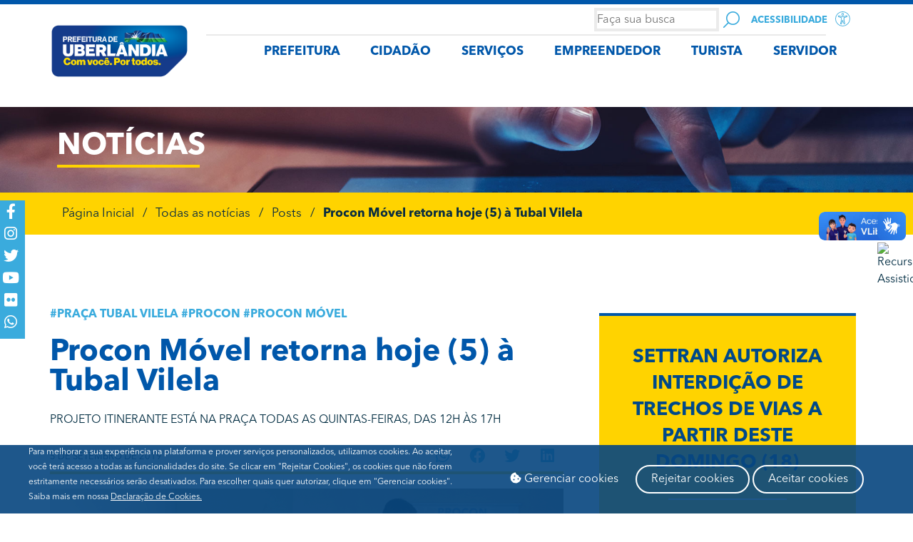

--- FILE ---
content_type: text/html; charset=UTF-8
request_url: https://www.uberlandia.mg.gov.br/2019/09/05/procon-movel-retorna-hoje-5-a-tubal-vilela/
body_size: 34137
content:
<!DOCTYPE html>
<html lang="pt-BR">
<head>
<meta charset="UTF-8">
<meta name="viewport" content="width=device-width, initial-scale=1.0, viewport-fit=cover" />		<title>Procon Móvel retorna hoje (5) à Tubal Vilela &#8211; Portal da Prefeitura de Uberlândia</title>
<meta name='robots' content='max-image-preview:large' />
<style>img:is([sizes="auto" i], [sizes^="auto," i]) { contain-intrinsic-size: 3000px 1500px }</style>
<!-- Etiqueta do modo de consentimento do Google (gtag.js) dataLayer adicionada pelo Site Kit -->
<script type="text/javascript" id="google_gtagjs-js-consent-mode-data-layer">
/* <![CDATA[ */
window.dataLayer = window.dataLayer || [];function gtag(){dataLayer.push(arguments);}
gtag('consent', 'default', {"ad_personalization":"denied","ad_storage":"denied","ad_user_data":"denied","analytics_storage":"denied","functionality_storage":"denied","security_storage":"denied","personalization_storage":"denied","region":["AT","BE","BG","CH","CY","CZ","DE","DK","EE","ES","FI","FR","GB","GR","HR","HU","IE","IS","IT","LI","LT","LU","LV","MT","NL","NO","PL","PT","RO","SE","SI","SK"],"wait_for_update":500});
window._googlesitekitConsentCategoryMap = {"statistics":["analytics_storage"],"marketing":["ad_storage","ad_user_data","ad_personalization"],"functional":["functionality_storage","security_storage"],"preferences":["personalization_storage"]};
window._googlesitekitConsents = {"ad_personalization":"denied","ad_storage":"denied","ad_user_data":"denied","analytics_storage":"denied","functionality_storage":"denied","security_storage":"denied","personalization_storage":"denied","region":["AT","BE","BG","CH","CY","CZ","DE","DK","EE","ES","FI","FR","GB","GR","HR","HU","IE","IS","IT","LI","LT","LU","LV","MT","NL","NO","PL","PT","RO","SE","SI","SK"],"wait_for_update":500};
/* ]]> */
</script>
<!-- Fim da etiqueta do modo de consentimento do Google (gtag.js) dataLayer adicionada pelo Site Kit -->
<link rel='dns-prefetch' href='//www.googletagmanager.com' />
<link rel="alternate" type="application/rss+xml" title="Feed para Portal da Prefeitura de Uberlândia &raquo;" href="https://www.uberlandia.mg.gov.br/feed/" />
<link rel="alternate" type="application/rss+xml" title="Feed de comentários para Portal da Prefeitura de Uberlândia &raquo;" href="https://www.uberlandia.mg.gov.br/comments/feed/" />
<link rel="alternate" type="application/rss+xml" title="Feed de comentários para Portal da Prefeitura de Uberlândia &raquo; Procon Móvel retorna hoje (5) à Tubal Vilela" href="https://www.uberlandia.mg.gov.br/2019/09/05/procon-movel-retorna-hoje-5-a-tubal-vilela/feed/" />
<!-- <link rel='stylesheet' id='formidable-css' href='https://www.uberlandia.mg.gov.br/wp-content/plugins/formidable/css/formidableforms.css?ver=629115' type='text/css' media='all' /> -->
<!-- <link rel='stylesheet' id='wp-block-library-css' href='https://www.uberlandia.mg.gov.br/wp-includes/css/dist/block-library/style.min.css?ver=6.8.3' type='text/css' media='all' /> -->
<link rel="stylesheet" type="text/css" href="//www.uberlandia.mg.gov.br/wp-content/cache/wpfc-minified/ldrb341l/9my8e.css" media="all"/>
<style id='classic-theme-styles-inline-css' type='text/css'>
/*! This file is auto-generated */
.wp-block-button__link{color:#fff;background-color:#32373c;border-radius:9999px;box-shadow:none;text-decoration:none;padding:calc(.667em + 2px) calc(1.333em + 2px);font-size:1.125em}.wp-block-file__button{background:#32373c;color:#fff;text-decoration:none}
</style>
<style id='global-styles-inline-css' type='text/css'>
:root{--wp--preset--aspect-ratio--square: 1;--wp--preset--aspect-ratio--4-3: 4/3;--wp--preset--aspect-ratio--3-4: 3/4;--wp--preset--aspect-ratio--3-2: 3/2;--wp--preset--aspect-ratio--2-3: 2/3;--wp--preset--aspect-ratio--16-9: 16/9;--wp--preset--aspect-ratio--9-16: 9/16;--wp--preset--color--black: #000000;--wp--preset--color--cyan-bluish-gray: #abb8c3;--wp--preset--color--white: #ffffff;--wp--preset--color--pale-pink: #f78da7;--wp--preset--color--vivid-red: #cf2e2e;--wp--preset--color--luminous-vivid-orange: #ff6900;--wp--preset--color--luminous-vivid-amber: #fcb900;--wp--preset--color--light-green-cyan: #7bdcb5;--wp--preset--color--vivid-green-cyan: #00d084;--wp--preset--color--pale-cyan-blue: #8ed1fc;--wp--preset--color--vivid-cyan-blue: #0693e3;--wp--preset--color--vivid-purple: #9b51e0;--wp--preset--gradient--vivid-cyan-blue-to-vivid-purple: linear-gradient(135deg,rgba(6,147,227,1) 0%,rgb(155,81,224) 100%);--wp--preset--gradient--light-green-cyan-to-vivid-green-cyan: linear-gradient(135deg,rgb(122,220,180) 0%,rgb(0,208,130) 100%);--wp--preset--gradient--luminous-vivid-amber-to-luminous-vivid-orange: linear-gradient(135deg,rgba(252,185,0,1) 0%,rgba(255,105,0,1) 100%);--wp--preset--gradient--luminous-vivid-orange-to-vivid-red: linear-gradient(135deg,rgba(255,105,0,1) 0%,rgb(207,46,46) 100%);--wp--preset--gradient--very-light-gray-to-cyan-bluish-gray: linear-gradient(135deg,rgb(238,238,238) 0%,rgb(169,184,195) 100%);--wp--preset--gradient--cool-to-warm-spectrum: linear-gradient(135deg,rgb(74,234,220) 0%,rgb(151,120,209) 20%,rgb(207,42,186) 40%,rgb(238,44,130) 60%,rgb(251,105,98) 80%,rgb(254,248,76) 100%);--wp--preset--gradient--blush-light-purple: linear-gradient(135deg,rgb(255,206,236) 0%,rgb(152,150,240) 100%);--wp--preset--gradient--blush-bordeaux: linear-gradient(135deg,rgb(254,205,165) 0%,rgb(254,45,45) 50%,rgb(107,0,62) 100%);--wp--preset--gradient--luminous-dusk: linear-gradient(135deg,rgb(255,203,112) 0%,rgb(199,81,192) 50%,rgb(65,88,208) 100%);--wp--preset--gradient--pale-ocean: linear-gradient(135deg,rgb(255,245,203) 0%,rgb(182,227,212) 50%,rgb(51,167,181) 100%);--wp--preset--gradient--electric-grass: linear-gradient(135deg,rgb(202,248,128) 0%,rgb(113,206,126) 100%);--wp--preset--gradient--midnight: linear-gradient(135deg,rgb(2,3,129) 0%,rgb(40,116,252) 100%);--wp--preset--font-size--small: 13px;--wp--preset--font-size--medium: 20px;--wp--preset--font-size--large: 36px;--wp--preset--font-size--x-large: 42px;--wp--preset--spacing--20: 0.44rem;--wp--preset--spacing--30: 0.67rem;--wp--preset--spacing--40: 1rem;--wp--preset--spacing--50: 1.5rem;--wp--preset--spacing--60: 2.25rem;--wp--preset--spacing--70: 3.38rem;--wp--preset--spacing--80: 5.06rem;--wp--preset--shadow--natural: 6px 6px 9px rgba(0, 0, 0, 0.2);--wp--preset--shadow--deep: 12px 12px 50px rgba(0, 0, 0, 0.4);--wp--preset--shadow--sharp: 6px 6px 0px rgba(0, 0, 0, 0.2);--wp--preset--shadow--outlined: 6px 6px 0px -3px rgba(255, 255, 255, 1), 6px 6px rgba(0, 0, 0, 1);--wp--preset--shadow--crisp: 6px 6px 0px rgba(0, 0, 0, 1);}:where(.is-layout-flex){gap: 0.5em;}:where(.is-layout-grid){gap: 0.5em;}body .is-layout-flex{display: flex;}.is-layout-flex{flex-wrap: wrap;align-items: center;}.is-layout-flex > :is(*, div){margin: 0;}body .is-layout-grid{display: grid;}.is-layout-grid > :is(*, div){margin: 0;}:where(.wp-block-columns.is-layout-flex){gap: 2em;}:where(.wp-block-columns.is-layout-grid){gap: 2em;}:where(.wp-block-post-template.is-layout-flex){gap: 1.25em;}:where(.wp-block-post-template.is-layout-grid){gap: 1.25em;}.has-black-color{color: var(--wp--preset--color--black) !important;}.has-cyan-bluish-gray-color{color: var(--wp--preset--color--cyan-bluish-gray) !important;}.has-white-color{color: var(--wp--preset--color--white) !important;}.has-pale-pink-color{color: var(--wp--preset--color--pale-pink) !important;}.has-vivid-red-color{color: var(--wp--preset--color--vivid-red) !important;}.has-luminous-vivid-orange-color{color: var(--wp--preset--color--luminous-vivid-orange) !important;}.has-luminous-vivid-amber-color{color: var(--wp--preset--color--luminous-vivid-amber) !important;}.has-light-green-cyan-color{color: var(--wp--preset--color--light-green-cyan) !important;}.has-vivid-green-cyan-color{color: var(--wp--preset--color--vivid-green-cyan) !important;}.has-pale-cyan-blue-color{color: var(--wp--preset--color--pale-cyan-blue) !important;}.has-vivid-cyan-blue-color{color: var(--wp--preset--color--vivid-cyan-blue) !important;}.has-vivid-purple-color{color: var(--wp--preset--color--vivid-purple) !important;}.has-black-background-color{background-color: var(--wp--preset--color--black) !important;}.has-cyan-bluish-gray-background-color{background-color: var(--wp--preset--color--cyan-bluish-gray) !important;}.has-white-background-color{background-color: var(--wp--preset--color--white) !important;}.has-pale-pink-background-color{background-color: var(--wp--preset--color--pale-pink) !important;}.has-vivid-red-background-color{background-color: var(--wp--preset--color--vivid-red) !important;}.has-luminous-vivid-orange-background-color{background-color: var(--wp--preset--color--luminous-vivid-orange) !important;}.has-luminous-vivid-amber-background-color{background-color: var(--wp--preset--color--luminous-vivid-amber) !important;}.has-light-green-cyan-background-color{background-color: var(--wp--preset--color--light-green-cyan) !important;}.has-vivid-green-cyan-background-color{background-color: var(--wp--preset--color--vivid-green-cyan) !important;}.has-pale-cyan-blue-background-color{background-color: var(--wp--preset--color--pale-cyan-blue) !important;}.has-vivid-cyan-blue-background-color{background-color: var(--wp--preset--color--vivid-cyan-blue) !important;}.has-vivid-purple-background-color{background-color: var(--wp--preset--color--vivid-purple) !important;}.has-black-border-color{border-color: var(--wp--preset--color--black) !important;}.has-cyan-bluish-gray-border-color{border-color: var(--wp--preset--color--cyan-bluish-gray) !important;}.has-white-border-color{border-color: var(--wp--preset--color--white) !important;}.has-pale-pink-border-color{border-color: var(--wp--preset--color--pale-pink) !important;}.has-vivid-red-border-color{border-color: var(--wp--preset--color--vivid-red) !important;}.has-luminous-vivid-orange-border-color{border-color: var(--wp--preset--color--luminous-vivid-orange) !important;}.has-luminous-vivid-amber-border-color{border-color: var(--wp--preset--color--luminous-vivid-amber) !important;}.has-light-green-cyan-border-color{border-color: var(--wp--preset--color--light-green-cyan) !important;}.has-vivid-green-cyan-border-color{border-color: var(--wp--preset--color--vivid-green-cyan) !important;}.has-pale-cyan-blue-border-color{border-color: var(--wp--preset--color--pale-cyan-blue) !important;}.has-vivid-cyan-blue-border-color{border-color: var(--wp--preset--color--vivid-cyan-blue) !important;}.has-vivid-purple-border-color{border-color: var(--wp--preset--color--vivid-purple) !important;}.has-vivid-cyan-blue-to-vivid-purple-gradient-background{background: var(--wp--preset--gradient--vivid-cyan-blue-to-vivid-purple) !important;}.has-light-green-cyan-to-vivid-green-cyan-gradient-background{background: var(--wp--preset--gradient--light-green-cyan-to-vivid-green-cyan) !important;}.has-luminous-vivid-amber-to-luminous-vivid-orange-gradient-background{background: var(--wp--preset--gradient--luminous-vivid-amber-to-luminous-vivid-orange) !important;}.has-luminous-vivid-orange-to-vivid-red-gradient-background{background: var(--wp--preset--gradient--luminous-vivid-orange-to-vivid-red) !important;}.has-very-light-gray-to-cyan-bluish-gray-gradient-background{background: var(--wp--preset--gradient--very-light-gray-to-cyan-bluish-gray) !important;}.has-cool-to-warm-spectrum-gradient-background{background: var(--wp--preset--gradient--cool-to-warm-spectrum) !important;}.has-blush-light-purple-gradient-background{background: var(--wp--preset--gradient--blush-light-purple) !important;}.has-blush-bordeaux-gradient-background{background: var(--wp--preset--gradient--blush-bordeaux) !important;}.has-luminous-dusk-gradient-background{background: var(--wp--preset--gradient--luminous-dusk) !important;}.has-pale-ocean-gradient-background{background: var(--wp--preset--gradient--pale-ocean) !important;}.has-electric-grass-gradient-background{background: var(--wp--preset--gradient--electric-grass) !important;}.has-midnight-gradient-background{background: var(--wp--preset--gradient--midnight) !important;}.has-small-font-size{font-size: var(--wp--preset--font-size--small) !important;}.has-medium-font-size{font-size: var(--wp--preset--font-size--medium) !important;}.has-large-font-size{font-size: var(--wp--preset--font-size--large) !important;}.has-x-large-font-size{font-size: var(--wp--preset--font-size--x-large) !important;}
:where(.wp-block-post-template.is-layout-flex){gap: 1.25em;}:where(.wp-block-post-template.is-layout-grid){gap: 1.25em;}
:where(.wp-block-columns.is-layout-flex){gap: 2em;}:where(.wp-block-columns.is-layout-grid){gap: 2em;}
:root :where(.wp-block-pullquote){font-size: 1.5em;line-height: 1.6;}
</style>
<!-- <link rel='stylesheet' id='lightbox-css' href='https://www.uberlandia.mg.gov.br/wp-content/plugins/accesspress-instagram-feed/css/lightbox.css?ver=4.0.6' type='text/css' media='all' /> -->
<!-- <link rel='stylesheet' id='owl-theme-css' href='https://www.uberlandia.mg.gov.br/wp-content/plugins/accesspress-instagram-feed/css/owl.theme.css?ver=4.0.6' type='text/css' media='all' /> -->
<!-- <link rel='stylesheet' id='owl-carousel-css' href='https://www.uberlandia.mg.gov.br/wp-content/plugins/accesspress-instagram-feed/css/owl.carousel.css?ver=4.0.6' type='text/css' media='all' /> -->
<!-- <link rel='stylesheet' id='apif-frontend-css-css' href='https://www.uberlandia.mg.gov.br/wp-content/plugins/accesspress-instagram-feed/css/frontend.css?ver=4.0.6' type='text/css' media='all' /> -->
<!-- <link rel='stylesheet' id='apif-font-awesome-css' href='https://www.uberlandia.mg.gov.br/wp-content/plugins/accesspress-instagram-feed/css/font-awesome.min.css?ver=4.0.6' type='text/css' media='all' /> -->
<!-- <link rel='stylesheet' id='apif-gridrotator-css' href='https://www.uberlandia.mg.gov.br/wp-content/plugins/accesspress-instagram-feed/css/gridrotator.css?ver=4.0.6' type='text/css' media='all' /> -->
<!-- <link rel='stylesheet' id='prefeiturauberlandia-style-css' href='https://www.uberlandia.mg.gov.br/wp-content/themes/prefeiturauberlandia/style.css?ver=6.8.3' type='text/css' media='all' /> -->
<!-- <link rel='stylesheet' id='dflip-style-css' href='https://www.uberlandia.mg.gov.br/wp-content/plugins/3d-flipbook-dflip-lite/assets/css/dflip.min.css?ver=2.3.67' type='text/css' media='all' /> -->
<!-- <link rel='stylesheet' id='elementor-frontend-css' href='https://www.uberlandia.mg.gov.br/wp-content/plugins/elementor/assets/css/frontend.min.css?ver=3.32.5' type='text/css' media='all' /> -->
<!-- <link rel='stylesheet' id='widget-icon-list-css' href='https://www.uberlandia.mg.gov.br/wp-content/plugins/elementor/assets/css/widget-icon-list.min.css?ver=3.32.5' type='text/css' media='all' /> -->
<!-- <link rel='stylesheet' id='widget-image-box-css' href='https://www.uberlandia.mg.gov.br/wp-content/plugins/elementor/assets/css/widget-image-box.min.css?ver=3.32.5' type='text/css' media='all' /> -->
<!-- <link rel='stylesheet' id='widget-divider-css' href='https://www.uberlandia.mg.gov.br/wp-content/plugins/elementor/assets/css/widget-divider.min.css?ver=3.32.5' type='text/css' media='all' /> -->
<!-- <link rel='stylesheet' id='widget-nav-menu-css' href='https://www.uberlandia.mg.gov.br/wp-content/plugins/elementor-pro/assets/css/widget-nav-menu.min.css?ver=3.32.3' type='text/css' media='all' /> -->
<!-- <link rel='stylesheet' id='widget-heading-css' href='https://www.uberlandia.mg.gov.br/wp-content/plugins/elementor/assets/css/widget-heading.min.css?ver=3.32.5' type='text/css' media='all' /> -->
<!-- <link rel='stylesheet' id='widget-image-css' href='https://www.uberlandia.mg.gov.br/wp-content/plugins/elementor/assets/css/widget-image.min.css?ver=3.32.5' type='text/css' media='all' /> -->
<!-- <link rel='stylesheet' id='widget-spacer-css' href='https://www.uberlandia.mg.gov.br/wp-content/plugins/elementor/assets/css/widget-spacer.min.css?ver=3.32.5' type='text/css' media='all' /> -->
<!-- <link rel='stylesheet' id='widget-share-buttons-css' href='https://www.uberlandia.mg.gov.br/wp-content/plugins/elementor-pro/assets/css/widget-share-buttons.min.css?ver=3.32.3' type='text/css' media='all' /> -->
<!-- <link rel='stylesheet' id='e-apple-webkit-css' href='https://www.uberlandia.mg.gov.br/wp-content/plugins/elementor/assets/css/conditionals/apple-webkit.min.css?ver=3.32.5' type='text/css' media='all' /> -->
<!-- <link rel='stylesheet' id='elementor-icons-shared-0-css' href='https://www.uberlandia.mg.gov.br/wp-content/plugins/elementor/assets/lib/font-awesome/css/fontawesome.min.css?ver=5.15.3' type='text/css' media='all' /> -->
<!-- <link rel='stylesheet' id='elementor-icons-fa-solid-css' href='https://www.uberlandia.mg.gov.br/wp-content/plugins/elementor/assets/lib/font-awesome/css/solid.min.css?ver=5.15.3' type='text/css' media='all' /> -->
<!-- <link rel='stylesheet' id='elementor-icons-fa-brands-css' href='https://www.uberlandia.mg.gov.br/wp-content/plugins/elementor/assets/lib/font-awesome/css/brands.min.css?ver=5.15.3' type='text/css' media='all' /> -->
<!-- <link rel='stylesheet' id='widget-loop-common-css' href='https://www.uberlandia.mg.gov.br/wp-content/plugins/elementor-pro/assets/css/widget-loop-common.min.css?ver=3.32.3' type='text/css' media='all' /> -->
<!-- <link rel='stylesheet' id='widget-loop-grid-css' href='https://www.uberlandia.mg.gov.br/wp-content/plugins/elementor-pro/assets/css/widget-loop-grid.min.css?ver=3.32.3' type='text/css' media='all' /> -->
<!-- <link rel='stylesheet' id='elementor-icons-css' href='https://www.uberlandia.mg.gov.br/wp-content/plugins/elementor/assets/lib/eicons/css/elementor-icons.min.css?ver=5.44.0' type='text/css' media='all' /> -->
<link rel="stylesheet" type="text/css" href="//www.uberlandia.mg.gov.br/wp-content/cache/wpfc-minified/1fd5x6bh/9my8e.css" media="all"/>
<link rel='stylesheet' id='elementor-post-104039-css' href='https://www.uberlandia.mg.gov.br/wp-content/uploads/elementor/css/post-104039.css?ver=1768581949' type='text/css' media='all' />
<!-- <link rel='stylesheet' id='custif-styles-css' href='https://www.uberlandia.mg.gov.br/wp-content/plugins/custom-iframe/assets/css/style.css?ver=1.0.11' type='text/css' media='all' /> -->
<!-- <link rel='stylesheet' id='font-awesome-5-all-css' href='https://www.uberlandia.mg.gov.br/wp-content/plugins/elementor/assets/lib/font-awesome/css/all.min.css?ver=3.32.5' type='text/css' media='all' /> -->
<!-- <link rel='stylesheet' id='font-awesome-4-shim-css' href='https://www.uberlandia.mg.gov.br/wp-content/plugins/elementor/assets/lib/font-awesome/css/v4-shims.min.css?ver=3.32.5' type='text/css' media='all' /> -->
<!-- <link rel='stylesheet' id='elementor-select2-css' href='https://www.uberlandia.mg.gov.br/wp-content/plugins/elementor/assets/lib/e-select2/css/e-select2.min.css?ver=4.0.6-rc.1' type='text/css' media='all' /> -->
<!-- <link rel='stylesheet' id='namogo-icons-css' href='https://www.uberlandia.mg.gov.br/wp-content/plugins/elementor-extras/assets/lib/nicons/css/nicons.css?ver=2.2.51' type='text/css' media='all' /> -->
<!-- <link rel='stylesheet' id='elementor-extras-frontend-css' href='https://www.uberlandia.mg.gov.br/wp-content/plugins/elementor-extras/assets/css/frontend.min.css?ver=2.2.51' type='text/css' media='all' /> -->
<link rel="stylesheet" type="text/css" href="//www.uberlandia.mg.gov.br/wp-content/cache/wpfc-minified/7k9cglbo/9my8e.css" media="all"/>
<link rel='stylesheet' id='elementor-post-5-css' href='https://www.uberlandia.mg.gov.br/wp-content/uploads/elementor/css/post-5.css?ver=1768581950' type='text/css' media='all' />
<link rel='stylesheet' id='elementor-post-132-css' href='https://www.uberlandia.mg.gov.br/wp-content/uploads/elementor/css/post-132.css?ver=1768581950' type='text/css' media='all' />
<link rel='stylesheet' id='elementor-post-1120-css' href='https://www.uberlandia.mg.gov.br/wp-content/uploads/elementor/css/post-1120.css?ver=1768581952' type='text/css' media='all' />
<!-- <link rel='stylesheet' id='isrc_frontend-css' href='https://www.uberlandia.mg.gov.br/wp-content/plugins/i_search_pro/front/css/i-search.min.css?ver=4.2.9' type='text/css' media='all' /> -->
<link rel="stylesheet" type="text/css" href="//www.uberlandia.mg.gov.br/wp-content/cache/wpfc-minified/qlc1178x/9my8e.css" media="all"/>
<style id='isrc_frontend-inline-css' type='text/css'>
.isrc-ajaxsearchform .isrc-input-wrapper{
height:50px;
border: 0px!important;
}
.isrc-min-w0{
font-family:Avenir Next;
}
.isrc-focused .isrc-input-wrapper{
border-width:none;
}
.flt_open_pos_right.flt_open_style_txt .isrc-flt-op-btn:before {
border-left: 1px solid #39aadb;
}
.inp_style_1{
background-image: url(/wp-content/uploads/2019/05/search.svg);
background-repeat: no-repeat;
background-position: center; 
color: transparent!important;
}
</style>
<!-- <link rel='stylesheet' id='wpr-text-animations-css-css' href='https://www.uberlandia.mg.gov.br/wp-content/plugins/royal-elementor-addons/assets/css/lib/animations/text-animations.min.css?ver=1.7.1026' type='text/css' media='all' /> -->
<!-- <link rel='stylesheet' id='wpr-addons-css-css' href='https://www.uberlandia.mg.gov.br/wp-content/plugins/royal-elementor-addons/assets/css/frontend.min.css?ver=1.7.1026' type='text/css' media='all' /> -->
<link rel="stylesheet" type="text/css" href="//www.uberlandia.mg.gov.br/wp-content/cache/wpfc-minified/2gck6le/9my8e.css" media="all"/>
<script src='//www.uberlandia.mg.gov.br/wp-content/cache/wpfc-minified/jlr16m05/9my8e.js' type="text/javascript"></script>
<!-- <script type="text/javascript" data-cfasync="false" src="https://www.uberlandia.mg.gov.br/wp-includes/js/jquery/jquery.min.js?ver=3.7.1" id="jquery-core-js"></script> -->
<!-- <script type="text/javascript" data-cfasync="false" src="https://www.uberlandia.mg.gov.br/wp-includes/js/jquery/jquery-migrate.min.js?ver=3.4.1" id="jquery-migrate-js"></script> -->
<!-- <script type="text/javascript" src="https://www.uberlandia.mg.gov.br/wp-content/plugins/accesspress-instagram-feed/js/owl.carousel.js?ver=6.8.3" id="owl-carousel-js-js"></script> -->
<!-- <script type="text/javascript" src="https://www.uberlandia.mg.gov.br/wp-content/plugins/elementor/assets/lib/font-awesome/js/v4-shims.min.js?ver=3.32.5" id="font-awesome-4-shim-js"></script> -->
<!-- Snippet da etiqueta do Google (gtag.js) adicionado pelo Site Kit -->
<!-- Snippet do Google Análises adicionado pelo Site Kit -->
<script type="text/javascript" src="https://www.googletagmanager.com/gtag/js?id=GT-NS8GLNG8" id="google_gtagjs-js" async></script>
<script type="text/javascript" id="google_gtagjs-js-after">
/* <![CDATA[ */
window.dataLayer = window.dataLayer || [];function gtag(){dataLayer.push(arguments);}
gtag("set","linker",{"domains":["www.uberlandia.mg.gov.br"]});
gtag("js", new Date());
gtag("set", "developer_id.dZTNiMT", true);
gtag("config", "GT-NS8GLNG8", {"googlesitekit_post_type":"post","googlesitekit_post_author":"Ta\u00eds Bittencourt","googlesitekit_post_date":"20190905"});
window._googlesitekit = window._googlesitekit || {}; window._googlesitekit.throttledEvents = []; window._googlesitekit.gtagEvent = (name, data) => { var key = JSON.stringify( { name, data } ); if ( !! window._googlesitekit.throttledEvents[ key ] ) { return; } window._googlesitekit.throttledEvents[ key ] = true; setTimeout( () => { delete window._googlesitekit.throttledEvents[ key ]; }, 5 ); gtag( "event", name, { ...data, event_source: "site-kit" } ); }; 
/* ]]> */
</script>
<link rel="https://api.w.org/" href="https://www.uberlandia.mg.gov.br/wp-json/" /><link rel="alternate" title="JSON" type="application/json" href="https://www.uberlandia.mg.gov.br/wp-json/wp/v2/posts/21446" /><link rel="EditURI" type="application/rsd+xml" title="RSD" href="https://www.uberlandia.mg.gov.br/xmlrpc.php?rsd" />
<meta name="generator" content="WordPress 6.8.3" />
<link rel="canonical" href="https://www.uberlandia.mg.gov.br/2019/09/05/procon-movel-retorna-hoje-5-a-tubal-vilela/" />
<link rel='shortlink' href='https://www.uberlandia.mg.gov.br/?p=21446' />
<link rel="alternate" title="oEmbed (JSON)" type="application/json+oembed" href="https://www.uberlandia.mg.gov.br/wp-json/oembed/1.0/embed?url=https%3A%2F%2Fwww.uberlandia.mg.gov.br%2F2019%2F09%2F05%2Fprocon-movel-retorna-hoje-5-a-tubal-vilela%2F" />
<link rel="alternate" title="oEmbed (XML)" type="text/xml+oembed" href="https://www.uberlandia.mg.gov.br/wp-json/oembed/1.0/embed?url=https%3A%2F%2Fwww.uberlandia.mg.gov.br%2F2019%2F09%2F05%2Fprocon-movel-retorna-hoje-5-a-tubal-vilela%2F&#038;format=xml" />
<!-- start Simple Custom CSS and JS -->
<style type="text/css">
/*ocultar menu elementor extras*/
#elementor-panel-category-elementor-extras{display:none!important;}</style>
<!-- end Simple Custom CSS and JS -->
<!-- start Simple Custom CSS and JS -->
<style type="text/css">
/* menu eu quero */
.menu-eu-quero .elementor-nav-menu--dropdown.elementor-nav-menu__container{
display: block!important;
}
.menu-eu-quero .elementor-item{margin-top:-6px}
/* Hover com background transparente */
.menu-eu-quero li:hover,
.menu-eu-quero a:hover,
.menu-eu-quero .elementor-nav-menu--dropdown {
background-color: transparent !important;
}
/* Focus com background transparente */
.menu-eu-quero li:focus,
.menu-eu-quero a:focus {
background-color: transparent !important;
}
/* Active com background transparente */
.menu-eu-quero li:active,
.menu-eu-quero a:active {
background-color: transparent !important;
}
/* Ul hover com background transparente */
.menu-eu-quero ul:hover {
background-color: transparent !important;
}
/* Hover, Focus com background transparente */
.menu-eu-quero li:hover,
.menu-eu-quero a:hover,
.menu-eu-quero li:focus,
.menu-eu-quero a:focus,
.menu-eu-quero .elementor-nav-menu--dropdown {
background-color: transparent !important;
}
/* Hover, Focus, Active com background transparente */
.menu-eu-quero li:hover,
.menu-eu-quero a:hover,
.menu-eu-quero li:focus,
.menu-eu-quero a:focus,
.menu-eu-quero li:active,
.menu-eu-quero a:active,
.menu-eu-quero .elementor-nav-menu--dropdown {
background-color: transparent !important;
}
/* Ul Hover, Focus, Active com background transparente */
.menu-eu-quero ul:hover,
.menu-eu-quero ul:focus,
.menu-eu-quero ul:active {
background-color: transparent !important;
}
.menu-eu-quero {cursor: pointer}
.menu-eu-quero .elementor-nav-menu--main{
display: none!important;
}
/*calendario*/
.cld-number {
color: #3aabdd;
}
.eventday {
color: #ffd300;
}
.cld-main {
width: 100%;
}
.cld-main a {
color: #333;
font-weight: bold;
}
.cld-datetime {
display: grid;
align-items: center;
grid-template-columns: 5% 90% 5%;
}
.cld-datetime .today {
position: relative;
float: left;
width: calc(100% - 40px);
margin: auto;
text-align: center;
color: #3aabdd;
}
.cld-nav {
position: relative;
width: 20px;
height: 20px;
margin-top: 2px;
}
.cld-nav:hover {
cursor: pointer;
}
.cld-nav:hover svg {
fill: #666;
}
.cld-rwd {
padding: 0.5em;
color: #ffffff;
background-color: #3aabdd;
border-radius: 100px;
width: 30px;
height: 30px;
}
.cld-fwd {
padding: 0.5em;
color: #ffffff;
background-color: #3aabdd;
border-radius: 100px;
width: 30px;
height: 30px;
}
.cld-nav svg:hover {
}
.cld-labels,
.cld-days {
padding-left: 0;
padding: 0;
margin: 0;
}
.cld-label {
display: inline-block;
width: 14.28%;
text-align: center;
}
.cld-day {
display: inline-block;
width: 14%;
text-align: center;
border: 1px solid #3aabdd;
}
.cld-day.today,
.cld-day.eventday {
background-color: #ffd300;
}
.cld-day.disableDay {
opacity: 0.5;
}
.cld-day.nextMonth,
.cld-day.prevMonth {
opacity: 0;
}
.cld-number {
position: relative;
margin: 5px;
padding: 5px;
}
.cld-title {
position: absolute;
z-index: 5;
display: none;
top: 30px;
left: 0;
padding: 5px 10px;
background: #fff;
white-space: nowrap;
border: 1px solid #ccc;
border-radius: 5px;
font-size: 12px;
}
.cld-number:hover .cld-title {
display: block;
}
.cld-title::before {
content: "";
position: absolute;
top: -7.5px;
left: 7.5px;
width: 0;
height: 0;
border-left: 7.5px solid transparent;
border-right: 7.5px solid transparent;
border-bottom: 7.5px solid #ccc;
}
.cld-number.eventday {
display: inline-block;
height: 20px;
width: 20px;
border-radius: 50px;
border: 1px solid #999;
}
.cld-number.eventday:hover {
cursor: pointer;
background: #eee;
}
.today .cld-number.eventday:hover {
background: #888;
}
@media (max-width:767px){
.cld-title {
position: absolute;
top: inherit;
bottom: 0;
width: 100%;
left: 0;
}
.cld-number {
position: inherit;
}
}</style>
<!-- end Simple Custom CSS and JS -->
<!-- start Simple Custom CSS and JS -->
<!-- Google Tag Manager -->
<script>(function(w,d,s,l,i){w[l]=w[l]||[];w[l].push({'gtm.start':
new Date().getTime(),event:'gtm.js'});var f=d.getElementsByTagName(s)[0],
j=d.createElement(s),dl=l!='dataLayer'?'&l='+l:'';j.async=true;j.src=
'https://www.googletagmanager.com/gtm.js?id='+i+dl;f.parentNode.insertBefore(j,f);
})(window,document,'script','dataLayer','GTM-5NQQK73');</script>
<!-- End Google Tag Manager -->	<!-- end Simple Custom CSS and JS -->
<meta name="generator" content="Site Kit by Google 1.170.0" /><script type="text/javascript">document.documentElement.className += " js";</script>
<link rel="pingback" href="https://www.uberlandia.mg.gov.br/xmlrpc.php"><meta name="generator" content="Elementor 3.32.5; settings: css_print_method-external, google_font-enabled, font_display-auto">
<!--teste-->
<style>
.e-con.e-parent:nth-of-type(n+4):not(.e-lazyloaded):not(.e-no-lazyload),
.e-con.e-parent:nth-of-type(n+4):not(.e-lazyloaded):not(.e-no-lazyload) * {
background-image: none !important;
}
@media screen and (max-height: 1024px) {
.e-con.e-parent:nth-of-type(n+3):not(.e-lazyloaded):not(.e-no-lazyload),
.e-con.e-parent:nth-of-type(n+3):not(.e-lazyloaded):not(.e-no-lazyload) * {
background-image: none !important;
}
}
@media screen and (max-height: 640px) {
.e-con.e-parent:nth-of-type(n+2):not(.e-lazyloaded):not(.e-no-lazyload),
.e-con.e-parent:nth-of-type(n+2):not(.e-lazyloaded):not(.e-no-lazyload) * {
background-image: none !important;
}
}
</style>
<!-- Snippet do Gerenciador de Tags do Google adicionado pelo Site Kit -->
<script type="text/javascript">
/* <![CDATA[ */
( function( w, d, s, l, i ) {
w[l] = w[l] || [];
w[l].push( {'gtm.start': new Date().getTime(), event: 'gtm.js'} );
var f = d.getElementsByTagName( s )[0],
j = d.createElement( s ), dl = l != 'dataLayer' ? '&l=' + l : '';
j.async = true;
j.src = 'https://www.googletagmanager.com/gtm.js?id=' + i + dl;
f.parentNode.insertBefore( j, f );
} )( window, document, 'script', 'dataLayer', 'GTM-NDBK3PX3' );
/* ]]> */
</script>
<!-- Fim do código do Gerenciador de Etiquetas do Google adicionado pelo Site Kit -->
<meta name="generator" content="Powered by Slider Revolution 6.7.11 - responsive, Mobile-Friendly Slider Plugin for WordPress with comfortable drag and drop interface." />
<script>function setREVStartSize(e){
//window.requestAnimationFrame(function() {
window.RSIW = window.RSIW===undefined ? window.innerWidth : window.RSIW;
window.RSIH = window.RSIH===undefined ? window.innerHeight : window.RSIH;
try {
var pw = document.getElementById(e.c).parentNode.offsetWidth,
newh;
pw = pw===0 || isNaN(pw) || (e.l=="fullwidth" || e.layout=="fullwidth") ? window.RSIW : pw;
e.tabw = e.tabw===undefined ? 0 : parseInt(e.tabw);
e.thumbw = e.thumbw===undefined ? 0 : parseInt(e.thumbw);
e.tabh = e.tabh===undefined ? 0 : parseInt(e.tabh);
e.thumbh = e.thumbh===undefined ? 0 : parseInt(e.thumbh);
e.tabhide = e.tabhide===undefined ? 0 : parseInt(e.tabhide);
e.thumbhide = e.thumbhide===undefined ? 0 : parseInt(e.thumbhide);
e.mh = e.mh===undefined || e.mh=="" || e.mh==="auto" ? 0 : parseInt(e.mh,0);
if(e.layout==="fullscreen" || e.l==="fullscreen")
newh = Math.max(e.mh,window.RSIH);
else{
e.gw = Array.isArray(e.gw) ? e.gw : [e.gw];
for (var i in e.rl) if (e.gw[i]===undefined || e.gw[i]===0) e.gw[i] = e.gw[i-1];
e.gh = e.el===undefined || e.el==="" || (Array.isArray(e.el) && e.el.length==0)? e.gh : e.el;
e.gh = Array.isArray(e.gh) ? e.gh : [e.gh];
for (var i in e.rl) if (e.gh[i]===undefined || e.gh[i]===0) e.gh[i] = e.gh[i-1];
var nl = new Array(e.rl.length),
ix = 0,
sl;
e.tabw = e.tabhide>=pw ? 0 : e.tabw;
e.thumbw = e.thumbhide>=pw ? 0 : e.thumbw;
e.tabh = e.tabhide>=pw ? 0 : e.tabh;
e.thumbh = e.thumbhide>=pw ? 0 : e.thumbh;
for (var i in e.rl) nl[i] = e.rl[i]<window.RSIW ? 0 : e.rl[i];
sl = nl[0];
for (var i in nl) if (sl>nl[i] && nl[i]>0) { sl = nl[i]; ix=i;}
var m = pw>(e.gw[ix]+e.tabw+e.thumbw) ? 1 : (pw-(e.tabw+e.thumbw)) / (e.gw[ix]);
newh =  (e.gh[ix] * m) + (e.tabh + e.thumbh);
}
var el = document.getElementById(e.c);
if (el!==null && el) el.style.height = newh+"px";
el = document.getElementById(e.c+"_wrapper");
if (el!==null && el) {
el.style.height = newh+"px";
el.style.display = "block";
}
} catch(e){
console.log("Failure at Presize of Slider:" + e)
}
//});
};</script>
<style id="wpr_lightbox_styles">
.lg-backdrop {
background-color: rgba(0,0,0,0.6) !important;
}
.lg-toolbar,
.lg-dropdown {
background-color: rgba(0,0,0,0.8) !important;
}
.lg-dropdown:after {
border-bottom-color: rgba(0,0,0,0.8) !important;
}
.lg-sub-html {
background-color: rgba(0,0,0,0.8) !important;
}
.lg-thumb-outer,
.lg-progress-bar {
background-color: #444444 !important;
}
.lg-progress {
background-color: #a90707 !important;
}
.lg-icon {
color: #efefef !important;
font-size: 20px !important;
}
.lg-icon.lg-toogle-thumb {
font-size: 24px !important;
}
.lg-icon:hover,
.lg-dropdown-text:hover {
color: #ffffff !important;
}
.lg-sub-html,
.lg-dropdown-text {
color: #efefef !important;
font-size: 14px !important;
}
#lg-counter {
color: #efefef !important;
font-size: 14px !important;
}
.lg-prev,
.lg-next {
font-size: 35px !important;
}
/* Defaults */
.lg-icon {
background-color: transparent !important;
}
#lg-counter {
opacity: 0.9;
}
.lg-thumb-outer {
padding: 0 10px;
}
.lg-thumb-item {
border-radius: 0 !important;
border: none !important;
opacity: 0.5;
}
.lg-thumb-item.active {
opacity: 1;
}
</style></head>
<body class="wp-singular post-template-default single single-post postid-21446 single-format-standard wp-theme-prefeiturauberlandia eio-default no-sidebar elementor-default elementor-template-full-width elementor-kit-104039 elementor-page-1120">
<!-- Snippet do Gerenciador de Etiqueta do Google (noscript) adicionado pelo Site Kit -->
<noscript>
<iframe src="https://www.googletagmanager.com/ns.html?id=GTM-NDBK3PX3" height="0" width="0" style="display:none;visibility:hidden"></iframe>
</noscript>
<!-- Fim do código do Gerenciador de Etiquetas do Google (noscript) adicionado pelo Site Kit -->
<header data-elementor-type="header" data-elementor-id="5" class="elementor elementor-5 elementor-location-header" data-elementor-post-type="elementor_library">
<section class="elementor-section elementor-top-section elementor-element elementor-element-4b5e51c elementor-section-content-middle elementor-hidden-desktop elementor-hidden-tablet elementor-section-boxed elementor-section-height-default elementor-section-height-default wpr-particle-no wpr-jarallax-no wpr-parallax-no wpr-sticky-section-no" data-id="4b5e51c" data-element_type="section" data-settings="{&quot;background_background&quot;:&quot;classic&quot;,&quot;sticky_enable&quot;:&quot;yes&quot;,&quot;sticky_parent&quot;:&quot;body&quot;,&quot;sticky_unstick_on&quot;:&quot;none&quot;,&quot;background_image&quot;:{&quot;url&quot;:&quot;&quot;,&quot;id&quot;:&quot;&quot;,&quot;size&quot;:&quot;&quot;},&quot;background_image_tablet&quot;:{&quot;url&quot;:&quot;&quot;,&quot;id&quot;:&quot;&quot;,&quot;size&quot;:&quot;&quot;},&quot;background_image_mobile&quot;:{&quot;url&quot;:&quot;&quot;,&quot;id&quot;:&quot;&quot;,&quot;size&quot;:&quot;&quot;},&quot;sticky_follow_scroll&quot;:&quot;yes&quot;,&quot;sticky_offset&quot;:{&quot;unit&quot;:&quot;px&quot;,&quot;size&quot;:0,&quot;sizes&quot;:[]},&quot;sticky_offset_bottom&quot;:{&quot;unit&quot;:&quot;px&quot;,&quot;size&quot;:0,&quot;sizes&quot;:[]}}">
<div class="elementor-container elementor-column-gap-no">
<div class="elementor-column elementor-col-33 elementor-top-column elementor-element elementor-element-3b4e162" data-id="3b4e162" data-element_type="column">
<div class="elementor-widget-wrap elementor-element-populated">
<div class="elementor-element elementor-element-42fbd3c elementor-align-left elementor-icon-list--layout-inline elementor-list-item-link-full_width elementor-widget elementor-widget-icon-list" data-id="42fbd3c" data-element_type="widget" data-widget_type="icon-list.default">
<div class="elementor-widget-container">
<ul class="elementor-icon-list-items elementor-inline-items">
<li class="elementor-icon-list-item elementor-inline-item">
<a href="https://www.facebook.com/PrefeituraUdi/" target="_blank" rel="nofollow">
<span class="elementor-icon-list-icon">
<i aria-hidden="true" class="fab fa-facebook-f"></i>						</span>
<span class="elementor-icon-list-text"></span>
</a>
</li>
<li class="elementor-icon-list-item elementor-inline-item">
<a href="https://www.instagram.com/prefeituradeuberlandia/" target="_blank" rel="nofollow">
<span class="elementor-icon-list-icon">
<i aria-hidden="true" class="fab fa-instagram"></i>						</span>
<span class="elementor-icon-list-text"></span>
</a>
</li>
<li class="elementor-icon-list-item elementor-inline-item">
<a href="https://twitter.com/PrefeituraUdia" target="_blank" rel="nofollow">
<span class="elementor-icon-list-icon">
<i aria-hidden="true" class="fab fa-twitter"></i>						</span>
<span class="elementor-icon-list-text"></span>
</a>
</li>
<li class="elementor-icon-list-item elementor-inline-item">
<a href="https://www.youtube.com/user/PrefUberlandia" target="_blank" rel="nofollow">
<span class="elementor-icon-list-icon">
<i aria-hidden="true" class="fab fa-youtube"></i>						</span>
<span class="elementor-icon-list-text"></span>
</a>
</li>
<li class="elementor-icon-list-item elementor-inline-item">
<a href="https://www.flickr.com/photos/prefeituradeuberlandia">
<span class="elementor-icon-list-icon">
<i aria-hidden="true" class="fab fa-flickr"></i>						</span>
<span class="elementor-icon-list-text"></span>
</a>
</li>
<li class="elementor-icon-list-item elementor-inline-item">
<a href="https://api.whatsapp.com/send?1=pt_BR&#038;phone=5534997740616">
<span class="elementor-icon-list-icon">
<i aria-hidden="true" class="fab fa-whatsapp"></i>						</span>
<span class="elementor-icon-list-text"></span>
</a>
</li>
</ul>
</div>
</div>
</div>
</div>
<div class="elementor-column elementor-col-33 elementor-top-column elementor-element elementor-element-367edb4" data-id="367edb4" data-element_type="column">
<div class="elementor-widget-wrap elementor-element-populated">
<div class="elementor-element elementor-element-2a4a02b ee-grid-columns-2 ee-search-form-toggle-effect--zoom elementor-hidden-desktop elementor-hidden-tablet ee-grid-columns-tablet-2 ee-grid-columns-mobile-1 elementor-widget elementor-widget-ee-search-form" data-id="2a4a02b" data-element_type="widget" data-settings="{&quot;columns&quot;:&quot;2&quot;,&quot;columns_tablet&quot;:&quot;2&quot;,&quot;columns_mobile&quot;:&quot;1&quot;}" data-widget_type="ee-search-form.fullscreen">
<div class="elementor-widget-container">
<form class="ee-form ee-search-form ee-search-form-skin--fullscreen" role="search" action="https://www.uberlandia.mg.gov.br" method="get" value="">
<input type="hidden" class="ee-form__field__control--sent" name="ee_search_query" value="" /><div class="ee-search-form__overlay"><div class="ee-search-form__container"><div class="ee-form__fields ee-search-form__fields">
<div class="ee-form__field ee-form__field--input ee-form__field--search ee-search-form__field">
<input placeholder="Faça sua busca" class="ee-search-form__input ee-form__field__control ee-form__field__control--search ee-form__field__control--text ee-form__field__control--sent ee-form__field__control--input" type="search" name="s" title="Search" value="">
</div>		</div></div></div><button class="ee-search-form__submit ee-form__field__control ee-form__field__control--submit ee-form__field__control--text ee-form__field__control--sent ee-form__field__control--button ee-search-form__control--icon" type="submit">
<i class="ee-search-form__icon nicon nicon-search" aria-hidden="true"></i>		</button></form>				</div>
</div>
</div>
</div>
<div class="elementor-column elementor-col-33 elementor-top-column elementor-element elementor-element-92459b4" data-id="92459b4" data-element_type="column">
<div class="elementor-widget-wrap elementor-element-populated">
<div class="elementor-element elementor-element-877c430 elementor-vertical-align-top elementor-widget elementor-widget-image-box" data-id="877c430" data-element_type="widget" data-widget_type="image-box.default">
<div class="elementor-widget-container">
<div class="elementor-image-box-wrapper"><div class="elementor-image-box-content"><span class="elementor-image-box-title"><a href="http://www.vlibras.gov.br/" target="_blank">Acessibilidade</a></span></div></div>				</div>
</div>
</div>
</div>
</div>
</section>
<section class="elementor-section elementor-top-section elementor-element elementor-element-69dcd95 elementor-section-full_width elementor-section-content-middle elementor-section-height-default elementor-section-height-default wpr-particle-no wpr-jarallax-no wpr-parallax-no wpr-sticky-section-no" data-id="69dcd95" data-element_type="section" data-settings="{&quot;background_background&quot;:&quot;classic&quot;,&quot;background_image&quot;:{&quot;url&quot;:&quot;&quot;,&quot;id&quot;:&quot;&quot;,&quot;size&quot;:&quot;&quot;},&quot;background_image_tablet&quot;:{&quot;url&quot;:&quot;&quot;,&quot;id&quot;:&quot;&quot;,&quot;size&quot;:&quot;&quot;},&quot;background_image_mobile&quot;:{&quot;url&quot;:&quot;&quot;,&quot;id&quot;:&quot;&quot;,&quot;size&quot;:&quot;&quot;}}">
<div class="elementor-container elementor-column-gap-no">
<div class="elementor-column elementor-col-100 elementor-top-column elementor-element elementor-element-407cb67" data-id="407cb67" data-element_type="column">
<div class="elementor-widget-wrap elementor-element-populated">
<div class="elementor-element elementor-element-a1702f1 elementor-align-center elementor-widget__width-initial elementor-fixed elementor-hidden-phone elementor-icon-list--layout-traditional elementor-list-item-link-full_width elementor-widget elementor-widget-icon-list" data-id="a1702f1" data-element_type="widget" data-settings="{&quot;_position&quot;:&quot;fixed&quot;}" data-widget_type="icon-list.default">
<div class="elementor-widget-container">
<ul class="elementor-icon-list-items">
<li class="elementor-icon-list-item">
<a href="https://www.facebook.com/PrefeituraUdi/" target="_blank" rel="nofollow">
<span class="elementor-icon-list-icon">
<i aria-hidden="true" class="fab fa-facebook-f"></i>						</span>
<span class="elementor-icon-list-text"></span>
</a>
</li>
<li class="elementor-icon-list-item">
<a href="https://www.instagram.com/prefeituradeuberlandia/" target="_blank" rel="nofollow">
<span class="elementor-icon-list-icon">
<i aria-hidden="true" class="fab fa-instagram"></i>						</span>
<span class="elementor-icon-list-text"></span>
</a>
</li>
<li class="elementor-icon-list-item">
<a href="https://twitter.com/PrefeituraUdia" target="_blank" rel="nofollow">
<span class="elementor-icon-list-icon">
<i aria-hidden="true" class="fab fa-twitter"></i>						</span>
<span class="elementor-icon-list-text"></span>
</a>
</li>
<li class="elementor-icon-list-item">
<a href="https://www.youtube.com/user/PrefUberlandia" target="_blank" rel="nofollow">
<span class="elementor-icon-list-icon">
<i aria-hidden="true" class="fab fa-youtube"></i>						</span>
<span class="elementor-icon-list-text"></span>
</a>
</li>
<li class="elementor-icon-list-item">
<a href="https://www.flickr.com/photos/prefeituradeuberlandia">
<span class="elementor-icon-list-icon">
<i aria-hidden="true" class="fab fa-flickr"></i>						</span>
<span class="elementor-icon-list-text"></span>
</a>
</li>
<li class="elementor-icon-list-item">
<a href="https://api.whatsapp.com/send?1=pt_BR&#038;phone=553432392800">
<span class="elementor-icon-list-icon">
<i aria-hidden="true" class="fab fa-whatsapp"></i>						</span>
<span class="elementor-icon-list-text"></span>
</a>
</li>
</ul>
</div>
</div>
<div class="elementor-element elementor-element-341bd7a elementor-widget-divider--view-line elementor-widget elementor-widget-divider" data-id="341bd7a" data-element_type="widget" data-widget_type="divider.default">
<div class="elementor-widget-container">
<div class="elementor-divider">
<span class="elementor-divider-separator">
</span>
</div>
</div>
</div>
<section class="elementor-section elementor-inner-section elementor-element elementor-element-8357e0d elementor-section-content-middle elementor-section-boxed elementor-section-height-default elementor-section-height-default wpr-particle-no wpr-jarallax-no wpr-parallax-no wpr-sticky-section-no" data-id="8357e0d" data-element_type="section">
<div class="elementor-container elementor-column-gap-no">
<div class="elementor-column elementor-col-33 elementor-inner-column elementor-element elementor-element-7e392b6" data-id="7e392b6" data-element_type="column">
<div class="elementor-widget-wrap">
</div>
</div>
<div class="elementor-column elementor-col-33 elementor-inner-column elementor-element elementor-element-c530ce5" data-id="c530ce5" data-element_type="column">
<div class="elementor-widget-wrap elementor-element-populated">
<div class="elementor-element elementor-element-a30f3f9 ee-grid-columns-2 buscatopo elementor-hidden-phone ee-search-form-icon--search ee-grid-columns-tablet-2 ee-grid-columns-mobile-1 elementor-widget elementor-widget-ee-search-form" data-id="a30f3f9" data-element_type="widget" data-settings="{&quot;columns&quot;:&quot;2&quot;,&quot;columns_tablet&quot;:&quot;2&quot;,&quot;columns_mobile&quot;:&quot;1&quot;}" data-widget_type="ee-search-form.classic">
<div class="elementor-widget-container">
<form class="ee-form ee-search-form ee-search-form-skin--classic" role="search" action="https://www.uberlandia.mg.gov.br" method="get" value="">
<input type="hidden" class="ee-form__field__control--sent" name="ee_search_query" value="" /><div class="ee-search-form__container"><div class="ee-form__fields ee-search-form__fields">
<div class="ee-form__field ee-form__field--input ee-form__field--search ee-search-form__field">
<input placeholder="Faça sua busca" class="ee-search-form__input ee-form__field__control ee-form__field__control--search ee-form__field__control--text ee-form__field__control--sent ee-form__field__control--input" type="search" name="s" title="Search" value="">
</div>		</div><button class="ee-search-form__submit ee-form__field__control ee-form__field__control--submit ee-form__field__control--text ee-form__field__control--sent ee-form__field__control--button ee-search-form__control--icon" type="submit">
<span class="elementor-screen-only">Search</span><i class="ee-search-form__icon nicon nicon-search" aria-hidden="true"></i>		</button></div></form>				</div>
</div>
</div>
</div>
<div class="elementor-column elementor-col-33 elementor-inner-column elementor-element elementor-element-8ca4524" data-id="8ca4524" data-element_type="column">
<div class="elementor-widget-wrap elementor-element-populated">
<div class="elementor-element elementor-element-01e29e5 elementor-position-right elementor-hidden-phone elementor-vertical-align-top elementor-widget elementor-widget-image-box" data-id="01e29e5" data-element_type="widget" data-widget_type="image-box.default">
<div class="elementor-widget-container">
<div class="elementor-image-box-wrapper"><figure class="elementor-image-box-img"><a href="http://www.vlibras.gov.br/" target="_blank" tabindex="-1"><img src="https://www.uberlandia.mg.gov.br/wp-content/uploads/2019/05/acessibilidade.svg" class="attachment-full size-full wp-image-337" alt="" /></a></figure><div class="elementor-image-box-content"><span class="elementor-image-box-title"><a href="http://www.vlibras.gov.br/" target="_blank">Acessibilidade</a></span></div></div>				</div>
</div>
</div>
</div>
</div>
</section>
<section class="elementor-section elementor-inner-section elementor-element elementor-element-c9b862b elementor-section-content-middle elementor-section-boxed elementor-section-height-default elementor-section-height-default wpr-particle-no wpr-jarallax-no wpr-parallax-no wpr-sticky-section-no" data-id="c9b862b" data-element_type="section">
<div class="elementor-container elementor-column-gap-no">
<div class="elementor-column elementor-col-33 elementor-inner-column elementor-element elementor-element-415f557" data-id="415f557" data-element_type="column">
<div class="elementor-widget-wrap">
</div>
</div>
<div class="elementor-column elementor-col-66 elementor-inner-column elementor-element elementor-element-0386264" data-id="0386264" data-element_type="column">
<div class="elementor-widget-wrap elementor-element-populated">
<div class="elementor-element elementor-element-d5a144f elementor-widget__width-initial elementor-widget-divider--view-line elementor-widget elementor-widget-divider" data-id="d5a144f" data-element_type="widget" data-widget_type="divider.default">
<div class="elementor-widget-container">
<div class="elementor-divider">
<span class="elementor-divider-separator">
</span>
</div>
</div>
</div>
</div>
</div>
</div>
</section>
<section class="elementor-section elementor-inner-section elementor-element elementor-element-253ef50 elementor-section-content-middle elementor-section-boxed elementor-section-height-default elementor-section-height-default wpr-particle-no wpr-jarallax-no wpr-parallax-no wpr-sticky-section-no" data-id="253ef50" data-element_type="section">
<div class="elementor-container elementor-column-gap-no">
<div class="elementor-column elementor-col-33 elementor-inner-column elementor-element elementor-element-c7cf03a" data-id="c7cf03a" data-element_type="column">
<div class="elementor-widget-wrap elementor-element-populated">
<div class="elementor-element elementor-element-2209a98 elementor-widget elementor-widget-html" data-id="2209a98" data-element_type="widget" data-widget_type="html.default">
<div class="elementor-widget-container">
<!DOCTYPE html>
<html lang="pt-BR">
<head>
<meta charset="UTF-8">
<title>Imagem Protegida</title>
<style>
#imagem-protegida {
user-select: none;         /* Impede seleção */
-webkit-user-drag: none;   /* Impede arrastar */
}
</style>
<script>
document.addEventListener("DOMContentLoaded", function () {
const imagem = document.getElementById("imagem-protegida");
if (imagem) {
imagem.addEventListener("contextmenu", function (e) {
e.preventDefault(); // Bloqueia o clique direito
});
}
});
</script>
</head>
<body>
<a href="https://www.uberlandia.mg.gov.br/">
<img
id="imagem-protegida"
src="https://www.uberlandia.mg.gov.br/wp-content/uploads/2019/05/Logo-PMU_2025-Com-voce_Por-Todos.png"
>
</body>
</html></div>
</div>
</div>
</div>
<div class="elementor-column elementor-col-66 elementor-inner-column elementor-element elementor-element-69251b1" data-id="69251b1" data-element_type="column">
<div class="elementor-widget-wrap elementor-element-populated">
<div class="elementor-element elementor-element-eb7c1f5 elementor-nav-menu__align-justify elementor-nav-menu--stretch elementor-widget__width-initial elementor-nav-menu--dropdown-tablet elementor-nav-menu__text-align-aside elementor-nav-menu--toggle elementor-nav-menu--burger elementor-widget elementor-widget-nav-menu" data-id="eb7c1f5" data-element_type="widget" data-settings="{&quot;full_width&quot;:&quot;stretch&quot;,&quot;layout&quot;:&quot;horizontal&quot;,&quot;submenu_icon&quot;:{&quot;value&quot;:&quot;&lt;i class=\&quot;fas fa-caret-down\&quot; aria-hidden=\&quot;true\&quot;&gt;&lt;\/i&gt;&quot;,&quot;library&quot;:&quot;fa-solid&quot;},&quot;toggle&quot;:&quot;burger&quot;}" data-widget_type="nav-menu.default">
<div class="elementor-widget-container">
<nav aria-label="Menu" class="elementor-nav-menu--main elementor-nav-menu__container elementor-nav-menu--layout-horizontal e--pointer-underline e--animation-fade">
<ul id="menu-1-eb7c1f5" class="elementor-nav-menu"><li class="menu-item menu-item-type-custom menu-item-object-custom menu-item-5035"><a href="/prefeitura" class="elementor-item">PREFEITURA</a></li>
<li class="menu-item menu-item-type-custom menu-item-object-custom menu-item-5041"><a href="/cidadao" class="elementor-item">CIDADÃO</a></li>
<li class="menu-item menu-item-type-custom menu-item-object-custom menu-item-5037"><a href="/servicos" class="elementor-item">SERVIÇOS</a></li>
<li class="menu-item menu-item-type-custom menu-item-object-custom menu-item-5036"><a href="/empreendedor" class="elementor-item">EMPREENDEDOR</a></li>
<li class="menu-item menu-item-type-custom menu-item-object-custom menu-item-5038"><a href="/turista" class="elementor-item">TURISTA</a></li>
<li class="menu-item menu-item-type-custom menu-item-object-custom menu-item-5039"><a href="/servidor" class="elementor-item">SERVIDOR</a></li>
</ul>			</nav>
<div class="elementor-menu-toggle" role="button" tabindex="0" aria-label="Alternar menu" aria-expanded="false">
<i aria-hidden="true" role="presentation" class="elementor-menu-toggle__icon--open eicon-menu-bar"></i><i aria-hidden="true" role="presentation" class="elementor-menu-toggle__icon--close eicon-close"></i>		</div>
<nav class="elementor-nav-menu--dropdown elementor-nav-menu__container" aria-hidden="true">
<ul id="menu-2-eb7c1f5" class="elementor-nav-menu"><li class="menu-item menu-item-type-custom menu-item-object-custom menu-item-5035"><a href="/prefeitura" class="elementor-item" tabindex="-1">PREFEITURA</a></li>
<li class="menu-item menu-item-type-custom menu-item-object-custom menu-item-5041"><a href="/cidadao" class="elementor-item" tabindex="-1">CIDADÃO</a></li>
<li class="menu-item menu-item-type-custom menu-item-object-custom menu-item-5037"><a href="/servicos" class="elementor-item" tabindex="-1">SERVIÇOS</a></li>
<li class="menu-item menu-item-type-custom menu-item-object-custom menu-item-5036"><a href="/empreendedor" class="elementor-item" tabindex="-1">EMPREENDEDOR</a></li>
<li class="menu-item menu-item-type-custom menu-item-object-custom menu-item-5038"><a href="/turista" class="elementor-item" tabindex="-1">TURISTA</a></li>
<li class="menu-item menu-item-type-custom menu-item-object-custom menu-item-5039"><a href="/servidor" class="elementor-item" tabindex="-1">SERVIDOR</a></li>
</ul>			</nav>
</div>
</div>
</div>
</div>
</div>
</section>
</div>
</div>
</div>
</section>
</header>
<div data-elementor-type="single" data-elementor-id="1120" class="elementor elementor-1120 elementor-location-single post-21446 post type-post status-publish format-standard has-post-thumbnail hentry category-noticia-simples tag-praca-tubal-vilela tag-procon tag-procon-movel secretaria-procon" data-elementor-post-type="elementor_library">
<section class="elementor-section elementor-top-section elementor-element elementor-element-ef52d23 elementor-section-height-min-height elementor-section-content-middle elementor-section-boxed elementor-section-height-default elementor-section-items-middle wpr-particle-no wpr-jarallax-no wpr-parallax-no wpr-sticky-section-no" data-id="ef52d23" data-element_type="section" data-settings="{&quot;background_background&quot;:&quot;classic&quot;,&quot;background_image&quot;:{&quot;url&quot;:&quot;https:\/\/www.uberlandia.mg.gov.br\/wp-content\/uploads\/2019\/05\/pgnoticias.jpg&quot;,&quot;id&quot;:180,&quot;size&quot;:&quot;&quot;},&quot;background_image_tablet&quot;:{&quot;url&quot;:&quot;&quot;,&quot;id&quot;:&quot;&quot;,&quot;size&quot;:&quot;&quot;},&quot;background_image_mobile&quot;:{&quot;url&quot;:&quot;&quot;,&quot;id&quot;:&quot;&quot;,&quot;size&quot;:&quot;&quot;}}">
<div class="elementor-background-overlay"></div>
<div class="elementor-container elementor-column-gap-default">
<div class="elementor-column elementor-col-100 elementor-top-column elementor-element elementor-element-0b1722a" data-id="0b1722a" data-element_type="column">
<div class="elementor-widget-wrap elementor-element-populated">
<div class="elementor-element elementor-element-532b3b0 elementor-widget elementor-widget-heading" data-id="532b3b0" data-element_type="widget" data-widget_type="heading.default">
<div class="elementor-widget-container">
<h2 class="elementor-heading-title elementor-size-default">Notícias</h2>				</div>
</div>
<div class="elementor-element elementor-element-087ac84 elementor-widget-divider--view-line elementor-widget elementor-widget-divider" data-id="087ac84" data-element_type="widget" data-widget_type="divider.default">
<div class="elementor-widget-container">
<div class="elementor-divider">
<span class="elementor-divider-separator">
</span>
</div>
</div>
</div>
</div>
</div>
</div>
</section>
<section class="elementor-section elementor-top-section elementor-element elementor-element-5e9f1d5 elementor-section-boxed elementor-section-height-default elementor-section-height-default wpr-particle-no wpr-jarallax-no wpr-parallax-no wpr-sticky-section-no" data-id="5e9f1d5" data-element_type="section" data-settings="{&quot;background_background&quot;:&quot;classic&quot;,&quot;background_image&quot;:{&quot;url&quot;:&quot;&quot;,&quot;id&quot;:&quot;&quot;,&quot;size&quot;:&quot;&quot;},&quot;background_image_tablet&quot;:{&quot;url&quot;:&quot;&quot;,&quot;id&quot;:&quot;&quot;,&quot;size&quot;:&quot;&quot;},&quot;background_image_mobile&quot;:{&quot;url&quot;:&quot;&quot;,&quot;id&quot;:&quot;&quot;,&quot;size&quot;:&quot;&quot;}}">
<div class="elementor-container elementor-column-gap-default">
<div class="elementor-column elementor-col-100 elementor-top-column elementor-element elementor-element-a09a48c" data-id="a09a48c" data-element_type="column">
<div class="elementor-widget-wrap elementor-element-populated">
<div class="elementor-element elementor-element-b6cd94f ee-breadcrumbs-align-left elementor-widget__width-initial elementor-widget elementor-widget-global elementor-global-303 elementor-widget-ee-breadcrumbs" data-id="b6cd94f" data-element_type="widget" data-widget_type="ee-breadcrumbs.default">
<div class="elementor-widget-container">
<ul class="ee-breadcrumbs" itemscope="" itemtype="http://schema.org/BreadcrumbList"><li class="ee-breadcrumbs__item ee-breadcrumbs__item--parent ee-breadcrumbs__item--home" itemprop="itemListElement" itemscope="" itemtype="http://schema.org/ListItem">
<a href="https://www.uberlandia.mg.gov.br" class="ee-breadcrumbs__crumb" itemprop="item">
<span class="ee-breadcrumbs__text" itemprop="name">
Página Inicial				</span>
</a>
<meta content="0" itemprop="position">
</li><li class="ee-breadcrumbs__separator"><span class="ee-breadcrumbs__separator__text">/</span></li><li class="ee-breadcrumbs__item ee-breadcrumbs__item--parent ee-breadcrumbs__item--blog ee-breadcrumbs__item--blog-16384" itemprop="itemListElement" itemscope="" itemtype="http://schema.org/ListItem">
<a href="https://www.uberlandia.mg.gov.br/todas-as-noticias/" class="ee-breadcrumbs__crumb" itemprop="item">
<span class="ee-breadcrumbs__text" itemprop="name">
Todas as notícias				</span>
</a>
<meta content="1" itemprop="position">
</li><li class="ee-breadcrumbs__separator ee-breadcrumbs__separator"><span class="ee-breadcrumbs__separator__text">/</span></li><li class="ee-breadcrumbs__item ee-breadcrumbs__item--parent ee-breadcrumbs__item--post-type-archive ee-breadcrumbs__item--post-type-archive-post" itemprop="itemListElement" itemscope="" itemtype="http://schema.org/ListItem">
<a href="https://www.uberlandia.mg.gov.br/todas-as-noticias/" class="ee-breadcrumbs__crumb" itemprop="item">
<span class="ee-breadcrumbs__text" itemprop="name">
Posts				</span>
</a>
<meta content="2" itemprop="position">
</li><li class="ee-breadcrumbs__separator ee-breadcrumbs__separator ee-breadcrumbs__separator"><span class="ee-breadcrumbs__separator__text">/</span></li><li class="ee-breadcrumbs__item ee-breadcrumbs__item--current ee-breadcrumbs__item--single ee-breadcrumbs__item--single-21446" itemprop="itemListElement" itemscope="" itemtype="http://schema.org/ListItem">
<link href="" class="ee-breadcrumbs__crumb" itemprop="item">
<span class="ee-breadcrumbs__text" itemprop="name">
Procon Móvel retorna hoje (5) à Tubal Vilela				</span>
</link>
<meta content="3" itemprop="position">
</li></ul>				</div>
</div>
</div>
</div>
</div>
</section>
<section class="elementor-section elementor-top-section elementor-element elementor-element-b60ed09 elementor-section-boxed elementor-section-height-default elementor-section-height-default wpr-particle-no wpr-jarallax-no wpr-parallax-no wpr-sticky-section-no" data-id="b60ed09" data-element_type="section">
<div class="elementor-container elementor-column-gap-default">
<div class="elementor-column elementor-col-66 elementor-top-column elementor-element elementor-element-5787bec" data-id="5787bec" data-element_type="column">
<div class="elementor-widget-wrap elementor-element-populated">
<div class="elementor-element elementor-element-9842543 cortags elementor-widget elementor-widget-text-editor" data-id="9842543" data-element_type="widget" data-widget_type="text-editor.default">
<div class="elementor-widget-container">
#<a href="https://www.uberlandia.mg.gov.br/tags/praca-tubal-vilela/" rel="tag">Praça Tubal Vilela</a> #<a href="https://www.uberlandia.mg.gov.br/tags/procon/" rel="tag">Procon</a> #<a href="https://www.uberlandia.mg.gov.br/tags/procon-movel/" rel="tag">Procon Móvel</a>								</div>
</div>
<div class="elementor-element elementor-element-ec16183 elementor-widget elementor-widget-heading" data-id="ec16183" data-element_type="widget" data-widget_type="heading.default">
<div class="elementor-widget-container">
<h2 class="elementor-heading-title elementor-size-default">Procon Móvel retorna hoje (5) à Tubal Vilela</h2>				</div>
</div>
<div class="elementor-element elementor-element-eae788c elementor-widget elementor-widget-theme-post-excerpt" data-id="eae788c" data-element_type="widget" data-widget_type="theme-post-excerpt.default">
<div class="elementor-widget-container">
Projeto itinerante está na praça todas as quintas-feiras, das 12h às 17h				</div>
</div>
<section class="elementor-section elementor-inner-section elementor-element elementor-element-b5550f9 elementor-section-content-middle elementor-section-boxed elementor-section-height-default elementor-section-height-default wpr-particle-no wpr-jarallax-no wpr-parallax-no wpr-sticky-section-no" data-id="b5550f9" data-element_type="section">
<div class="elementor-container elementor-column-gap-no">
<div class="elementor-column elementor-col-50 elementor-inner-column elementor-element elementor-element-1c7aca6" data-id="1c7aca6" data-element_type="column">
<div class="elementor-widget-wrap elementor-element-populated">
<div class="elementor-element elementor-element-42eb9bd cortags elementor-widget elementor-widget-text-editor" data-id="42eb9bd" data-element_type="widget" data-widget_type="text-editor.default">
<div class="elementor-widget-container">
5 de setembro de 2019								</div>
</div>
</div>
</div>
<div class="elementor-column elementor-col-50 elementor-inner-column elementor-element elementor-element-1a10c9b" data-id="1a10c9b" data-element_type="column">
<div class="elementor-widget-wrap elementor-element-populated">
<div class="elementor-element elementor-element-4b89f88 elementor-share-buttons--view-icon elementor-share-buttons--skin-minimal elementor-share-buttons--shape-circle elementor-share-buttons--color-custom elementor-grid-0 elementor-widget elementor-widget-share-buttons" data-id="4b89f88" data-element_type="widget" data-widget_type="share-buttons.default">
<div class="elementor-widget-container">
<div class="elementor-grid" role="list">
<div class="elementor-grid-item" role="listitem">
<div class="elementor-share-btn elementor-share-btn_whatsapp" role="button" tabindex="0" aria-label="Compartilhar no whatsapp">
<span class="elementor-share-btn__icon">
<i class="fab fa-whatsapp" aria-hidden="true"></i>							</span>
</div>
</div>
<div class="elementor-grid-item" role="listitem">
<div class="elementor-share-btn elementor-share-btn_facebook" role="button" tabindex="0" aria-label="Compartilhar no facebook">
<span class="elementor-share-btn__icon">
<i class="fab fa-facebook" aria-hidden="true"></i>							</span>
</div>
</div>
<div class="elementor-grid-item" role="listitem">
<div class="elementor-share-btn elementor-share-btn_twitter" role="button" tabindex="0" aria-label="Compartilhar no twitter">
<span class="elementor-share-btn__icon">
<i class="fab fa-twitter" aria-hidden="true"></i>							</span>
</div>
</div>
<div class="elementor-grid-item" role="listitem">
<div class="elementor-share-btn elementor-share-btn_linkedin" role="button" tabindex="0" aria-label="Compartilhar no linkedin">
<span class="elementor-share-btn__icon">
<i class="fab fa-linkedin" aria-hidden="true"></i>							</span>
</div>
</div>
</div>
</div>
</div>
</div>
</div>
</div>
</section>
<div class="elementor-element elementor-element-91446ac elementor-widget-divider--view-line elementor-widget elementor-widget-divider" data-id="91446ac" data-element_type="widget" data-widget_type="divider.default">
<div class="elementor-widget-container">
<div class="elementor-divider">
<span class="elementor-divider-separator">
</span>
</div>
</div>
</div>
<div class="elementor-element elementor-element-8c17f03 elementor-widget elementor-widget-theme-post-featured-image elementor-widget-image" data-id="8c17f03" data-element_type="widget" data-widget_type="theme-post-featured-image.default">
<div class="elementor-widget-container">
<figure class="wp-caption">
<img fetchpriority="high" width="1936" height="1288" src="https://www.uberlandia.mg.gov.br/wp-content/uploads/2019/07/Procon-Procon-Móvel.jpg" class="attachment-full size-full wp-image-9995" alt="" srcset="https://www.uberlandia.mg.gov.br/wp-content/uploads/2019/07/Procon-Procon-Móvel.jpg 1936w, https://www.uberlandia.mg.gov.br/wp-content/uploads/2019/07/Procon-Procon-Móvel-300x200.jpg 300w, https://www.uberlandia.mg.gov.br/wp-content/uploads/2019/07/Procon-Procon-Móvel-768x511.jpg 768w, https://www.uberlandia.mg.gov.br/wp-content/uploads/2019/07/Procon-Procon-Móvel-1024x681.jpg 1024w" sizes="(max-width: 1936px) 100vw, 1936px" />											<figcaption class="widget-image-caption wp-caption-text">Secretaria Municipal de Governo e Comunicação</figcaption>
</figure>
</div>
</div>
<div class="elementor-element elementor-element-27b24a0 elementor-widget elementor-widget-theme-post-content" data-id="27b24a0" data-element_type="widget" data-widget_type="theme-post-content.default">
<div class="elementor-widget-container">
<p>A praça Tubal Vilela recebe nesta&nbsp;quinta-feira (5) mais uma edição do projeto itinerante&nbsp;<strong>Procon Móvel</strong><strong>,&nbsp;</strong>realizado pela&nbsp;<strong>Superintendência de Proteção e Defesa do Consumidor de Uberlândia (Procon)</strong>. Consumidores interessados em registrar reclamações ou tirar dúvidas podem procurar a plataforma instalada na&nbsp;<strong>Concha Acústica,&nbsp;</strong>sempre<strong>&nbsp;às quintas-feiras&nbsp;</strong>das&nbsp;<strong>12h às 17h.&nbsp;</strong>O atendimento é gratuito e não é necessário fazer agendamento.</p>
<p><strong>Compareça!</strong></p>
<p><strong>O quê:&nbsp;</strong>Procon na praça Tubal Vilela<br><strong>Quando:</strong>&nbsp;Todas as quintas-feiras, das 12h às 17h30<br><strong>Onde:</strong>&nbsp;Concha Acústica da praça Tubal Vilela, Centro</p>
</div>
</div>
<div class="elementor-element elementor-element-18b8dd6 elementor-widget-divider--view-line elementor-widget elementor-widget-divider" data-id="18b8dd6" data-element_type="widget" data-widget_type="divider.default">
<div class="elementor-widget-container">
<div class="elementor-divider">
<span class="elementor-divider-separator">
</span>
</div>
</div>
</div>
<section class="elementor-section elementor-inner-section elementor-element elementor-element-b9b3ea7 elementor-section-boxed elementor-section-height-default elementor-section-height-default wpr-particle-no wpr-jarallax-no wpr-parallax-no wpr-sticky-section-no" data-id="b9b3ea7" data-element_type="section">
<div class="elementor-container elementor-column-gap-default">
<div class="elementor-column elementor-col-33 elementor-inner-column elementor-element elementor-element-2ac18af" data-id="2ac18af" data-element_type="column">
<div class="elementor-widget-wrap elementor-element-populated">
<div class="elementor-element elementor-element-25af52e cortags elementor-widget elementor-widget-text-editor" data-id="25af52e" data-element_type="widget" data-widget_type="text-editor.default">
<div class="elementor-widget-container">
#<a href="https://www.uberlandia.mg.gov.br/tags/praca-tubal-vilela/" rel="tag">Praça Tubal Vilela</a> #<a href="https://www.uberlandia.mg.gov.br/tags/procon/" rel="tag">Procon</a> #<a href="https://www.uberlandia.mg.gov.br/tags/procon-movel/" rel="tag">Procon Móvel</a>								</div>
</div>
</div>
</div>
<div class="elementor-column elementor-col-33 elementor-inner-column elementor-element elementor-element-4af083b" data-id="4af083b" data-element_type="column">
<div class="elementor-widget-wrap elementor-element-populated">
<div class="elementor-element elementor-element-6225be6e elementor-widget elementor-widget-text-editor" data-id="6225be6e" data-element_type="widget" data-widget_type="text-editor.default">
<div class="elementor-widget-container">
Compartilhe:								</div>
</div>
</div>
</div>
<div class="elementor-column elementor-col-33 elementor-inner-column elementor-element elementor-element-b7a185c" data-id="b7a185c" data-element_type="column">
<div class="elementor-widget-wrap elementor-element-populated">
<div class="elementor-element elementor-element-50b53f62 elementor-share-buttons--view-icon elementor-share-buttons--skin-minimal elementor-share-buttons--shape-circle elementor-share-buttons--color-custom elementor-grid-0 elementor-widget elementor-widget-share-buttons" data-id="50b53f62" data-element_type="widget" data-widget_type="share-buttons.default">
<div class="elementor-widget-container">
<div class="elementor-grid" role="list">
<div class="elementor-grid-item" role="listitem">
<div class="elementor-share-btn elementor-share-btn_whatsapp" role="button" tabindex="0" aria-label="Compartilhar no whatsapp">
<span class="elementor-share-btn__icon">
<i class="fab fa-whatsapp" aria-hidden="true"></i>							</span>
</div>
</div>
<div class="elementor-grid-item" role="listitem">
<div class="elementor-share-btn elementor-share-btn_facebook" role="button" tabindex="0" aria-label="Compartilhar no facebook">
<span class="elementor-share-btn__icon">
<i class="fab fa-facebook" aria-hidden="true"></i>							</span>
</div>
</div>
<div class="elementor-grid-item" role="listitem">
<div class="elementor-share-btn elementor-share-btn_twitter" role="button" tabindex="0" aria-label="Compartilhar no twitter">
<span class="elementor-share-btn__icon">
<i class="fab fa-twitter" aria-hidden="true"></i>							</span>
</div>
</div>
<div class="elementor-grid-item" role="listitem">
<div class="elementor-share-btn elementor-share-btn_linkedin" role="button" tabindex="0" aria-label="Compartilhar no linkedin">
<span class="elementor-share-btn__icon">
<i class="fab fa-linkedin" aria-hidden="true"></i>							</span>
</div>
</div>
</div>
</div>
</div>
</div>
</div>
</div>
</section>
</div>
</div>
<div class="elementor-column elementor-col-33 elementor-top-column elementor-element elementor-element-a8f8daf" data-id="a8f8daf" data-element_type="column">
<div class="elementor-widget-wrap elementor-element-populated">
<section class="ee-conditions--hidden elementor-section elementor-inner-section elementor-element elementor-element-d69881e elementor-hidden-desktop elementor-hidden-tablet elementor-hidden-mobile elementor-section-boxed elementor-section-height-default elementor-section-height-default wpr-particle-no wpr-jarallax-no wpr-parallax-no wpr-sticky-section-no" data-id="d69881e" data-element_type="section" data-settings="{&quot;background_background&quot;:&quot;classic&quot;,&quot;ee_display_conditions_enable&quot;:&quot;yes&quot;,&quot;background_image&quot;:{&quot;url&quot;:&quot;&quot;,&quot;id&quot;:&quot;&quot;,&quot;size&quot;:&quot;&quot;},&quot;background_image_tablet&quot;:{&quot;url&quot;:&quot;&quot;,&quot;id&quot;:&quot;&quot;,&quot;size&quot;:&quot;&quot;},&quot;background_image_mobile&quot;:{&quot;url&quot;:&quot;&quot;,&quot;id&quot;:&quot;&quot;,&quot;size&quot;:&quot;&quot;}}">
<div class="elementor-container elementor-column-gap-default">
<div class="elementor-column elementor-col-100 elementor-inner-column elementor-element elementor-element-722aa9f" data-id="722aa9f" data-element_type="column">
<div class="elementor-widget-wrap elementor-element-populated">
<div class="elementor-element elementor-element-f44eedd elementor-widget-divider--view-line elementor-widget elementor-widget-divider" data-id="f44eedd" data-element_type="widget" data-widget_type="divider.default">
<div class="elementor-widget-container">
<div class="elementor-divider">
<span class="elementor-divider-separator">
</span>
</div>
</div>
</div>
<div class="elementor-element elementor-element-db1cf4d elementor-align-center elementor-widget elementor-widget-button" data-id="db1cf4d" data-element_type="widget" data-widget_type="button.default">
<div class="elementor-widget-container">
<div class="elementor-button-wrapper">
<a class="elementor-button elementor-size-sm" role="button">
<span class="elementor-button-content-wrapper">
<span class="elementor-button-text">Clique aqui e saiba mais</span>
</span>
</a>
</div>
</div>
</div>
</div>
</div>
</div>
</section>
<div class="elementor-element elementor-element-3c9ebd6 elementor-grid-1 elementor-grid-tablet-2 elementor-grid-mobile-1 elementor-widget elementor-widget-loop-grid" data-id="3c9ebd6" data-element_type="widget" data-settings="{&quot;template_id&quot;:&quot;161710&quot;,&quot;columns&quot;:1,&quot;_skin&quot;:&quot;post&quot;,&quot;columns_tablet&quot;:&quot;2&quot;,&quot;columns_mobile&quot;:&quot;1&quot;,&quot;edit_handle_selector&quot;:&quot;[data-elementor-type=\&quot;loop-item\&quot;]&quot;,&quot;row_gap&quot;:{&quot;unit&quot;:&quot;px&quot;,&quot;size&quot;:&quot;&quot;,&quot;sizes&quot;:[]},&quot;row_gap_tablet&quot;:{&quot;unit&quot;:&quot;px&quot;,&quot;size&quot;:&quot;&quot;,&quot;sizes&quot;:[]},&quot;row_gap_mobile&quot;:{&quot;unit&quot;:&quot;px&quot;,&quot;size&quot;:&quot;&quot;,&quot;sizes&quot;:[]}}" data-widget_type="loop-grid.post">
<div class="elementor-widget-container">
<div class="elementor-loop-container elementor-grid" role="list">
<style id="loop-161710">.elementor-161710 .elementor-element.elementor-element-93b1617:not(.elementor-motion-effects-element-type-background) > .elementor-widget-wrap, .elementor-161710 .elementor-element.elementor-element-93b1617 > .elementor-widget-wrap > .elementor-motion-effects-container > .elementor-motion-effects-layer{background-color:var( --e-global-color-secondary );}.elementor-161710 .elementor-element.elementor-element-93b1617 > .elementor-element-populated{border-style:solid;border-width:4px 0px 0px 0px;border-color:var( --e-global-color-primary );transition:background 0.3s, border 0.3s, border-radius 0.3s, box-shadow 0.3s;padding:40px 20px 40px 20px;}.elementor-161710 .elementor-element.elementor-element-93b1617 > .elementor-element-populated > .elementor-background-overlay{transition:background 0.3s, border-radius 0.3s, opacity 0.3s;}.elementor-widget-heading .elementor-heading-title{font-family:var( --e-global-typography-primary-font-family ), Sans-serif;font-weight:var( --e-global-typography-primary-font-weight );color:var( --e-global-color-primary );}.elementor-161710 .elementor-element.elementor-element-c417494{text-align:center;}.elementor-161710 .elementor-element.elementor-element-c417494 .elementor-heading-title{font-family:"Avenir Next", Sans-serif;font-weight:600;text-transform:uppercase;color:#004989;}.elementor-widget-divider{--divider-color:var( --e-global-color-secondary );}.elementor-widget-divider .elementor-divider__text{color:var( --e-global-color-secondary );font-family:var( --e-global-typography-secondary-font-family ), Sans-serif;font-weight:var( --e-global-typography-secondary-font-weight );}.elementor-widget-divider.elementor-view-stacked .elementor-icon{background-color:var( --e-global-color-secondary );}.elementor-widget-divider.elementor-view-framed .elementor-icon, .elementor-widget-divider.elementor-view-default .elementor-icon{color:var( --e-global-color-secondary );border-color:var( --e-global-color-secondary );}.elementor-widget-divider.elementor-view-framed .elementor-icon, .elementor-widget-divider.elementor-view-default .elementor-icon svg{fill:var( --e-global-color-secondary );}.elementor-161710 .elementor-element.elementor-element-06ae4cf{--divider-border-style:solid;--divider-color:var( --e-global-color-5284983 );--divider-border-width:2px;}.elementor-161710 .elementor-element.elementor-element-06ae4cf .elementor-divider-separator{width:52%;margin:0 auto;margin-center:0;}.elementor-161710 .elementor-element.elementor-element-06ae4cf .elementor-divider{text-align:center;padding-block-start:11px;padding-block-end:11px;}.elementor-widget-button .elementor-button{background-color:var( --e-global-color-accent );font-family:var( --e-global-typography-accent-font-family ), Sans-serif;font-weight:var( --e-global-typography-accent-font-weight );}.elementor-161710 .elementor-element.elementor-element-0436978 .elementor-button{background-color:#FFD30000;font-family:"Avenir Next", Sans-serif;font-size:18px;font-weight:500;text-transform:uppercase;fill:var( --e-global-color-primary );color:var( --e-global-color-primary );padding:0px 0px 0px 0px;}@media(max-width:767px){.elementor-161710 .elementor-element.elementor-element-c417494 > .elementor-widget-container{margin:0px 0px 0px 0px;padding:0px 0px 0px 0px;}}</style>		<div data-elementor-type="loop-item" data-elementor-id="161710" class="elementor elementor-161710 e-loop-item e-loop-item-215112 post-215112 post type-post status-publish format-standard has-post-thumbnail hentry category-noticia-simples tag-domingo-18 tag-interdicao tag-settran-informa tag-trechos-de-vias secretaria-transito-e-transporte" data-elementor-post-type="elementor_library" data-custom-edit-handle="1">
<section class="elementor-section elementor-top-section elementor-element elementor-element-7de336b elementor-section-boxed elementor-section-height-default elementor-section-height-default wpr-particle-no wpr-jarallax-no wpr-parallax-no wpr-sticky-section-no" data-id="7de336b" data-element_type="section">
<div class="elementor-container elementor-column-gap-default">
<div class="elementor-column elementor-col-100 elementor-top-column elementor-element elementor-element-93b1617" data-id="93b1617" data-element_type="column" data-settings="{&quot;background_background&quot;:&quot;classic&quot;}">
<div class="elementor-widget-wrap elementor-element-populated">
<div class="elementor-element elementor-element-c417494 elementor-widget elementor-widget-heading" data-id="c417494" data-element_type="widget" data-widget_type="heading.default">
<div class="elementor-widget-container">
<h4 class="elementor-heading-title elementor-size-default"><a href="https://www.uberlandia.mg.gov.br/2026/01/16/settran-autoriza-interdicao-de-trechos-de-vias-a-partir-deste-domingo-18/">Settran autoriza interdição de trechos de vias a partir deste domingo (18)</a></h4>				</div>
</div>
<div class="elementor-element elementor-element-06ae4cf elementor-widget-divider--view-line elementor-widget elementor-widget-divider" data-id="06ae4cf" data-element_type="widget" data-widget_type="divider.default">
<div class="elementor-widget-container">
<div class="elementor-divider">
<span class="elementor-divider-separator">
</span>
</div>
</div>
</div>
<div class="elementor-element elementor-element-0436978 elementor-align-center elementor-widget elementor-widget-button" data-id="0436978" data-element_type="widget" data-widget_type="button.default">
<div class="elementor-widget-container">
<div class="elementor-button-wrapper">
<a class="elementor-button elementor-button-link elementor-size-sm" href="https://www.uberlandia.mg.gov.br/2026/01/16/settran-autoriza-interdicao-de-trechos-de-vias-a-partir-deste-domingo-18/">
<span class="elementor-button-content-wrapper">
<span class="elementor-button-text">Clique aqui e saiba mais</span>
</span>
</a>
</div>
</div>
</div>
</div>
</div>
</div>
</section>
</div>
</div>
</div>
</div>
<div class="elementor-element elementor-element-bc160e8 elementor-widget elementor-widget-heading" data-id="bc160e8" data-element_type="widget" data-widget_type="heading.default">
<div class="elementor-widget-container">
<h4 class="elementor-heading-title elementor-size-default">Destaques</h4>				</div>
</div>
<div class="elementor-element elementor-element-88853d8 elementor-widget-divider--view-line elementor-widget elementor-widget-divider" data-id="88853d8" data-element_type="widget" data-widget_type="divider.default">
<div class="elementor-widget-container">
<div class="elementor-divider">
<span class="elementor-divider-separator">
</span>
</div>
</div>
</div>
<div class="elementor-element elementor-element-56d645d elementor-grid-1 elementor-grid-tablet-2 elementor-grid-mobile-1 elementor-widget elementor-widget-loop-grid" data-id="56d645d" data-element_type="widget" data-settings="{&quot;template_id&quot;:151115,&quot;columns&quot;:1,&quot;_skin&quot;:&quot;post&quot;,&quot;columns_tablet&quot;:&quot;2&quot;,&quot;columns_mobile&quot;:&quot;1&quot;,&quot;edit_handle_selector&quot;:&quot;[data-elementor-type=\&quot;loop-item\&quot;]&quot;,&quot;row_gap&quot;:{&quot;unit&quot;:&quot;px&quot;,&quot;size&quot;:&quot;&quot;,&quot;sizes&quot;:[]},&quot;row_gap_tablet&quot;:{&quot;unit&quot;:&quot;px&quot;,&quot;size&quot;:&quot;&quot;,&quot;sizes&quot;:[]},&quot;row_gap_mobile&quot;:{&quot;unit&quot;:&quot;px&quot;,&quot;size&quot;:&quot;&quot;,&quot;sizes&quot;:[]}}" data-widget_type="loop-grid.post">
<div class="elementor-widget-container">
<div class="elementor-loop-container elementor-grid" role="list">
<style id="loop-151115">.elementor-151115 .elementor-element.elementor-element-5567fbb > .elementor-widget-wrap > .elementor-widget:not(.elementor-widget__width-auto):not(.elementor-widget__width-initial):not(:last-child):not(.elementor-absolute){margin-bottom:0px;}.elementor-151115 .elementor-element.elementor-element-5567fbb > .elementor-element-populated{border-style:solid;border-width:0px 0px 2px 0px;}.elementor-widget-theme-post-featured-image .widget-image-caption{color:var( --e-global-color-text );font-family:var( --e-global-typography-text-font-family ), Sans-serif;font-weight:var( --e-global-typography-text-font-weight );}.ee-tooltip.ee-tooltip-271f9aa.to--top,
.ee-tooltip.ee-tooltip-271f9aa.to--bottom{margin-left:0px;}.ee-tooltip.ee-tooltip-271f9aa.to--left,
.ee-tooltip.ee-tooltip-271f9aa.to--right{margin-top:0px;}.elementor-151115 .elementor-element.elementor-element-271f9aa img{height:226px;object-fit:cover;object-position:center center;border-style:solid;border-width:0px 0px 6px 0px;border-color:var( --e-global-color-secondary );}.elementor-widget-theme-post-title .elementor-heading-title{font-family:var( --e-global-typography-primary-font-family ), Sans-serif;font-weight:var( --e-global-typography-primary-font-weight );color:var( --e-global-color-primary );}.elementor-151115 .elementor-element.elementor-element-23f2401 > .elementor-widget-container{padding:20px 20px 0px 20px;}.elementor-151115 .elementor-element.elementor-element-23f2401 .elementor-heading-title{font-family:"Avenir Next", Sans-serif;font-weight:600;text-transform:uppercase;line-height:1.6em;color:var( --e-global-color-text );}.elementor-widget-text-editor{font-family:var( --e-global-typography-text-font-family ), Sans-serif;font-weight:var( --e-global-typography-text-font-weight );color:var( --e-global-color-text );}.elementor-widget-text-editor.elementor-drop-cap-view-stacked .elementor-drop-cap{background-color:var( --e-global-color-primary );}.elementor-widget-text-editor.elementor-drop-cap-view-framed .elementor-drop-cap, .elementor-widget-text-editor.elementor-drop-cap-view-default .elementor-drop-cap{color:var( --e-global-color-primary );border-color:var( --e-global-color-primary );}.elementor-151115 .elementor-element.elementor-element-df27703 > .elementor-widget-container{padding:0px 0px 0px 20px;}.elementor-151115 .elementor-element.elementor-element-df27703{font-family:"Avenir Next", Sans-serif;font-size:12px;font-weight:400;}.elementor-widget-image .widget-image-caption{color:var( --e-global-color-text );font-family:var( --e-global-typography-text-font-family ), Sans-serif;font-weight:var( --e-global-typography-text-font-weight );}.elementor-151115 .elementor-element.elementor-element-93f0ef0 > .elementor-widget-container{margin:0px 0px 20px 0px;}.ee-tooltip.ee-tooltip-93f0ef0.to--top,
.ee-tooltip.ee-tooltip-93f0ef0.to--bottom{margin-left:0px;}.ee-tooltip.ee-tooltip-93f0ef0.to--left,
.ee-tooltip.ee-tooltip-93f0ef0.to--right{margin-top:0px;}.elementor-151115 .elementor-element.elementor-element-93f0ef0{text-align:right;}.elementor-151115 .elementor-element.elementor-element-93f0ef0 img{height:33px;}</style>		<div data-elementor-type="loop-item" data-elementor-id="151115" class="elementor elementor-151115 e-loop-item e-loop-item-214944 post-214944 post type-post status-publish format-standard has-post-thumbnail hentry category-destaque category-noticia-simples tag-procon tag-ranking-de-empresas tag-reclamcoes tag-relatorio secretaria-procon" data-elementor-post-type="elementor_library" data-custom-edit-handle="1">
<section class="elementor-section elementor-top-section elementor-element elementor-element-d815186 elementor-section-boxed elementor-section-height-default elementor-section-height-default wpr-particle-no wpr-jarallax-no wpr-parallax-no wpr-sticky-section-no" data-id="d815186" data-element_type="section">
<div class="elementor-container elementor-column-gap-no">
<div class="elementor-column elementor-col-100 elementor-top-column elementor-element elementor-element-5567fbb" data-id="5567fbb" data-element_type="column">
<div class="elementor-widget-wrap elementor-element-populated">
<div class="elementor-element elementor-element-271f9aa elementor-widget elementor-widget-theme-post-featured-image elementor-widget-image" data-id="271f9aa" data-element_type="widget" data-widget_type="theme-post-featured-image.default">
<div class="elementor-widget-container">
<a href="https://www.uberlandia.mg.gov.br/2026/01/15/procon-divulga-ranking-de-empresas-com-maior-numero-de-reclamacoes-em-2025/">
<img width="640" height="360" src="https://www.uberlandia.mg.gov.br/wp-content/uploads/2026/01/Procon-Ranking-Reclamacoes-2025.jpg-1024x576.jpeg" class="attachment-large size-large wp-image-214945" alt="" srcset="https://www.uberlandia.mg.gov.br/wp-content/uploads/2026/01/Procon-Ranking-Reclamacoes-2025.jpg-1024x576.jpeg 1024w, https://www.uberlandia.mg.gov.br/wp-content/uploads/2026/01/Procon-Ranking-Reclamacoes-2025.jpg-300x169.jpeg 300w, https://www.uberlandia.mg.gov.br/wp-content/uploads/2026/01/Procon-Ranking-Reclamacoes-2025.jpg-150x84.jpeg 150w, https://www.uberlandia.mg.gov.br/wp-content/uploads/2026/01/Procon-Ranking-Reclamacoes-2025.jpg-768x432.jpeg 768w, https://www.uberlandia.mg.gov.br/wp-content/uploads/2026/01/Procon-Ranking-Reclamacoes-2025.jpg-1536x864.jpeg 1536w, https://www.uberlandia.mg.gov.br/wp-content/uploads/2026/01/Procon-Ranking-Reclamacoes-2025.jpg.jpeg 1600w" sizes="(max-width: 640px) 100vw, 640px" />								</a>
</div>
</div>
<div class="elementor-element elementor-element-23f2401 elementor-widget elementor-widget-theme-post-title elementor-page-title elementor-widget-heading" data-id="23f2401" data-element_type="widget" data-widget_type="theme-post-title.default">
<div class="elementor-widget-container">
<h5 class="elementor-heading-title elementor-size-default"><a href="https://www.uberlandia.mg.gov.br/2026/01/15/procon-divulga-ranking-de-empresas-com-maior-numero-de-reclamacoes-em-2025/">Procon divulga ranking de empresas com maior número de reclamações em 2025</a></h5>				</div>
</div>
<div class="elementor-element elementor-element-df27703 elementor-widget elementor-widget-text-editor" data-id="df27703" data-element_type="widget" data-widget_type="text-editor.default">
<div class="elementor-widget-container">
15 de janeiro de 2026								</div>
</div>
<div class="elementor-element elementor-element-93f0ef0 elementor-widget elementor-widget-image" data-id="93f0ef0" data-element_type="widget" data-widget_type="image.default">
<div class="elementor-widget-container">
<a href="https://www.uberlandia.mg.gov.br/2026/01/15/procon-divulga-ranking-de-empresas-com-maior-numero-de-reclamacoes-em-2025/">
<img width="32" height="32" src="https://www.uberlandia.mg.gov.br/wp-content/uploads/2024/03/arrow-1.svg" class="attachment-large size-large wp-image-151121" alt="" />								</a>
</div>
</div>
</div>
</div>
</div>
</section>
</div>
<div data-elementor-type="loop-item" data-elementor-id="151115" class="elementor elementor-151115 e-loop-item e-loop-item-214884 post-214884 post type-post status-publish format-standard has-post-thumbnail hentry category-destaque category-noticia-simples tag-acoes tag-atual-gestao tag-politicas-publicas tag-servicos-de-destaque secretaria-governo" data-elementor-post-type="elementor_library" data-custom-edit-handle="1">
<section class="elementor-section elementor-top-section elementor-element elementor-element-d815186 elementor-section-boxed elementor-section-height-default elementor-section-height-default wpr-particle-no wpr-jarallax-no wpr-parallax-no wpr-sticky-section-no" data-id="d815186" data-element_type="section">
<div class="elementor-container elementor-column-gap-no">
<div class="elementor-column elementor-col-100 elementor-top-column elementor-element elementor-element-5567fbb" data-id="5567fbb" data-element_type="column">
<div class="elementor-widget-wrap elementor-element-populated">
<div class="elementor-element elementor-element-271f9aa elementor-widget elementor-widget-theme-post-featured-image elementor-widget-image" data-id="271f9aa" data-element_type="widget" data-widget_type="theme-post-featured-image.default">
<div class="elementor-widget-container">
<a href="https://www.uberlandia.mg.gov.br/2026/01/14/prefeitura-realiza-mais-de-580-acoes-de-destaque-no-1o-ano-da-atual-gestao/">
<img loading="lazy" width="640" height="426" src="https://www.uberlandia.mg.gov.br/wp-content/uploads/2026/01/Governo-Levantamento-principais-acoes-gestao-2025-1-1-1024x682.jpeg" class="attachment-large size-large wp-image-214885" alt="" srcset="https://www.uberlandia.mg.gov.br/wp-content/uploads/2026/01/Governo-Levantamento-principais-acoes-gestao-2025-1-1-1024x682.jpeg 1024w, https://www.uberlandia.mg.gov.br/wp-content/uploads/2026/01/Governo-Levantamento-principais-acoes-gestao-2025-1-1-300x200.jpeg 300w, https://www.uberlandia.mg.gov.br/wp-content/uploads/2026/01/Governo-Levantamento-principais-acoes-gestao-2025-1-1-150x100.jpeg 150w, https://www.uberlandia.mg.gov.br/wp-content/uploads/2026/01/Governo-Levantamento-principais-acoes-gestao-2025-1-1-768x512.jpeg 768w, https://www.uberlandia.mg.gov.br/wp-content/uploads/2026/01/Governo-Levantamento-principais-acoes-gestao-2025-1-1-1536x1023.jpeg 1536w, https://www.uberlandia.mg.gov.br/wp-content/uploads/2026/01/Governo-Levantamento-principais-acoes-gestao-2025-1-1.jpeg 1600w" sizes="(max-width: 640px) 100vw, 640px" />								</a>
</div>
</div>
<div class="elementor-element elementor-element-23f2401 elementor-widget elementor-widget-theme-post-title elementor-page-title elementor-widget-heading" data-id="23f2401" data-element_type="widget" data-widget_type="theme-post-title.default">
<div class="elementor-widget-container">
<h5 class="elementor-heading-title elementor-size-default"><a href="https://www.uberlandia.mg.gov.br/2026/01/14/prefeitura-realiza-mais-de-580-acoes-de-destaque-no-1o-ano-da-atual-gestao/">Prefeitura realiza mais de 580 ações de destaque no 1º ano da atual gestão</a></h5>				</div>
</div>
<div class="elementor-element elementor-element-df27703 elementor-widget elementor-widget-text-editor" data-id="df27703" data-element_type="widget" data-widget_type="text-editor.default">
<div class="elementor-widget-container">
14 de janeiro de 2026								</div>
</div>
<div class="elementor-element elementor-element-93f0ef0 elementor-widget elementor-widget-image" data-id="93f0ef0" data-element_type="widget" data-widget_type="image.default">
<div class="elementor-widget-container">
<a href="https://www.uberlandia.mg.gov.br/2026/01/14/prefeitura-realiza-mais-de-580-acoes-de-destaque-no-1o-ano-da-atual-gestao/">
<img width="32" height="32" src="https://www.uberlandia.mg.gov.br/wp-content/uploads/2024/03/arrow-1.svg" class="attachment-large size-large wp-image-151121" alt="" />								</a>
</div>
</div>
</div>
</div>
</div>
</section>
</div>
<div data-elementor-type="loop-item" data-elementor-id="151115" class="elementor elementor-151115 e-loop-item e-loop-item-214775 post-214775 post type-post status-publish format-standard has-post-thumbnail hentry category-destaque category-noticia-simples tag-castramovel tag-causa-animal tag-juventudi tag-medicina-veterinaria tag-novas-acoes tag-prefeitura-anuncia tag-segunda-feira-12 tag-ufu tag-zootecnia secretaria-gestao-ambienta-e-sustentabilidade secretaria-governo" data-elementor-post-type="elementor_library" data-custom-edit-handle="1">
<section class="elementor-section elementor-top-section elementor-element elementor-element-d815186 elementor-section-boxed elementor-section-height-default elementor-section-height-default wpr-particle-no wpr-jarallax-no wpr-parallax-no wpr-sticky-section-no" data-id="d815186" data-element_type="section">
<div class="elementor-container elementor-column-gap-no">
<div class="elementor-column elementor-col-100 elementor-top-column elementor-element elementor-element-5567fbb" data-id="5567fbb" data-element_type="column">
<div class="elementor-widget-wrap elementor-element-populated">
<div class="elementor-element elementor-element-271f9aa elementor-widget elementor-widget-theme-post-featured-image elementor-widget-image" data-id="271f9aa" data-element_type="widget" data-widget_type="theme-post-featured-image.default">
<div class="elementor-widget-container">
<a href="https://www.uberlandia.mg.gov.br/2026/01/12/prefeitura-anuncia-novas-acoes-em-favor-da-causa-animal-no-municipio/">
<img loading="lazy" width="640" height="427" src="https://www.uberlandia.mg.gov.br/wp-content/uploads/2026/01/CBOR6719-1024x683.jpg" class="attachment-large size-large wp-image-214776" alt="" srcset="https://www.uberlandia.mg.gov.br/wp-content/uploads/2026/01/CBOR6719-1024x683.jpg 1024w, https://www.uberlandia.mg.gov.br/wp-content/uploads/2026/01/CBOR6719-300x200.jpg 300w, https://www.uberlandia.mg.gov.br/wp-content/uploads/2026/01/CBOR6719-150x100.jpg 150w, https://www.uberlandia.mg.gov.br/wp-content/uploads/2026/01/CBOR6719-768x512.jpg 768w, https://www.uberlandia.mg.gov.br/wp-content/uploads/2026/01/CBOR6719-1536x1024.jpg 1536w, https://www.uberlandia.mg.gov.br/wp-content/uploads/2026/01/CBOR6719-2048x1365.jpg 2048w" sizes="(max-width: 640px) 100vw, 640px" />								</a>
</div>
</div>
<div class="elementor-element elementor-element-23f2401 elementor-widget elementor-widget-theme-post-title elementor-page-title elementor-widget-heading" data-id="23f2401" data-element_type="widget" data-widget_type="theme-post-title.default">
<div class="elementor-widget-container">
<h5 class="elementor-heading-title elementor-size-default"><a href="https://www.uberlandia.mg.gov.br/2026/01/12/prefeitura-anuncia-novas-acoes-em-favor-da-causa-animal-no-municipio/">Prefeitura anuncia novas ações em favor da causa animal no município</a></h5>				</div>
</div>
<div class="elementor-element elementor-element-df27703 elementor-widget elementor-widget-text-editor" data-id="df27703" data-element_type="widget" data-widget_type="text-editor.default">
<div class="elementor-widget-container">
12 de janeiro de 2026								</div>
</div>
<div class="elementor-element elementor-element-93f0ef0 elementor-widget elementor-widget-image" data-id="93f0ef0" data-element_type="widget" data-widget_type="image.default">
<div class="elementor-widget-container">
<a href="https://www.uberlandia.mg.gov.br/2026/01/12/prefeitura-anuncia-novas-acoes-em-favor-da-causa-animal-no-municipio/">
<img width="32" height="32" src="https://www.uberlandia.mg.gov.br/wp-content/uploads/2024/03/arrow-1.svg" class="attachment-large size-large wp-image-151121" alt="" />								</a>
</div>
</div>
</div>
</div>
</div>
</section>
</div>
</div>
</div>
</div>
</div>
</div>
</div>
</section>
<section class="elementor-section elementor-top-section elementor-element elementor-element-672b99d elementor-section-boxed elementor-section-height-default elementor-section-height-default wpr-particle-no wpr-jarallax-no wpr-parallax-no wpr-sticky-section-no" data-id="672b99d" data-element_type="section">
<div class="elementor-container elementor-column-gap-default">
<div class="elementor-column elementor-col-100 elementor-top-column elementor-element elementor-element-9dfc9da" data-id="9dfc9da" data-element_type="column">
<div class="elementor-widget-wrap elementor-element-populated">
<div class="elementor-element elementor-element-92035a1 elementor-widget elementor-widget-heading" data-id="92035a1" data-element_type="widget" data-widget_type="heading.default">
<div class="elementor-widget-container">
<h4 class="elementor-heading-title elementor-size-default">Veja Também</h4>				</div>
</div>
<div class="elementor-element elementor-element-e3621d8 elementor-widget-divider--view-line elementor-widget elementor-widget-divider" data-id="e3621d8" data-element_type="widget" data-widget_type="divider.default">
<div class="elementor-widget-container">
<div class="elementor-divider">
<span class="elementor-divider-separator">
</span>
</div>
</div>
</div>
</div>
</div>
</div>
</section>
<section class="elementor-section elementor-top-section elementor-element elementor-element-2e0d8257 elementor-section-boxed elementor-section-height-default elementor-section-height-default wpr-particle-no wpr-jarallax-no wpr-parallax-no wpr-sticky-section-no" data-id="2e0d8257" data-element_type="section">
<div class="elementor-container elementor-column-gap-default">
<div class="elementor-column elementor-col-100 elementor-top-column elementor-element elementor-element-37149782" data-id="37149782" data-element_type="column">
<div class="elementor-widget-wrap elementor-element-populated">
<div class="elementor-element elementor-element-5763757 elementor-grid-3 elementor-grid-tablet-2 elementor-grid-mobile-1 elementor-widget elementor-widget-loop-grid" data-id="5763757" data-element_type="widget" data-settings="{&quot;template_id&quot;:151115,&quot;columns&quot;:3,&quot;_skin&quot;:&quot;post&quot;,&quot;columns_tablet&quot;:&quot;2&quot;,&quot;columns_mobile&quot;:&quot;1&quot;,&quot;edit_handle_selector&quot;:&quot;[data-elementor-type=\&quot;loop-item\&quot;]&quot;,&quot;row_gap&quot;:{&quot;unit&quot;:&quot;px&quot;,&quot;size&quot;:&quot;&quot;,&quot;sizes&quot;:[]},&quot;row_gap_tablet&quot;:{&quot;unit&quot;:&quot;px&quot;,&quot;size&quot;:&quot;&quot;,&quot;sizes&quot;:[]},&quot;row_gap_mobile&quot;:{&quot;unit&quot;:&quot;px&quot;,&quot;size&quot;:&quot;&quot;,&quot;sizes&quot;:[]}}" data-widget_type="loop-grid.post">
<div class="elementor-widget-container">
<div class="elementor-loop-container elementor-grid" role="list">
<div data-elementor-type="loop-item" data-elementor-id="151115" class="elementor elementor-151115 e-loop-item e-loop-item-215112 post-215112 post type-post status-publish format-standard has-post-thumbnail hentry category-noticia-simples tag-domingo-18 tag-interdicao tag-settran-informa tag-trechos-de-vias secretaria-transito-e-transporte" data-elementor-post-type="elementor_library" data-custom-edit-handle="1">
<section class="elementor-section elementor-top-section elementor-element elementor-element-d815186 elementor-section-boxed elementor-section-height-default elementor-section-height-default wpr-particle-no wpr-jarallax-no wpr-parallax-no wpr-sticky-section-no" data-id="d815186" data-element_type="section">
<div class="elementor-container elementor-column-gap-no">
<div class="elementor-column elementor-col-100 elementor-top-column elementor-element elementor-element-5567fbb" data-id="5567fbb" data-element_type="column">
<div class="elementor-widget-wrap elementor-element-populated">
<div class="elementor-element elementor-element-271f9aa elementor-widget elementor-widget-theme-post-featured-image elementor-widget-image" data-id="271f9aa" data-element_type="widget" data-widget_type="theme-post-featured-image.default">
<div class="elementor-widget-container">
<a href="https://www.uberlandia.mg.gov.br/2026/01/16/settran-autoriza-interdicao-de-trechos-de-vias-a-partir-deste-domingo-18/">
<img loading="lazy" width="640" height="640" src="https://www.uberlandia.mg.gov.br/wp-content/uploads/2019/07/56454.jpg" class="attachment-large size-large wp-image-10134" alt="" srcset="https://www.uberlandia.mg.gov.br/wp-content/uploads/2019/07/56454.jpg 800w, https://www.uberlandia.mg.gov.br/wp-content/uploads/2019/07/56454-150x150.jpg 150w, https://www.uberlandia.mg.gov.br/wp-content/uploads/2019/07/56454-300x300.jpg 300w, https://www.uberlandia.mg.gov.br/wp-content/uploads/2019/07/56454-768x768.jpg 768w" sizes="(max-width: 640px) 100vw, 640px" />								</a>
</div>
</div>
<div class="elementor-element elementor-element-23f2401 elementor-widget elementor-widget-theme-post-title elementor-page-title elementor-widget-heading" data-id="23f2401" data-element_type="widget" data-widget_type="theme-post-title.default">
<div class="elementor-widget-container">
<h5 class="elementor-heading-title elementor-size-default"><a href="https://www.uberlandia.mg.gov.br/2026/01/16/settran-autoriza-interdicao-de-trechos-de-vias-a-partir-deste-domingo-18/">Settran autoriza interdição de trechos de vias a partir deste domingo (18)</a></h5>				</div>
</div>
<div class="elementor-element elementor-element-df27703 elementor-widget elementor-widget-text-editor" data-id="df27703" data-element_type="widget" data-widget_type="text-editor.default">
<div class="elementor-widget-container">
16 de janeiro de 2026								</div>
</div>
<div class="elementor-element elementor-element-93f0ef0 elementor-widget elementor-widget-image" data-id="93f0ef0" data-element_type="widget" data-widget_type="image.default">
<div class="elementor-widget-container">
<a href="https://www.uberlandia.mg.gov.br/2026/01/16/settran-autoriza-interdicao-de-trechos-de-vias-a-partir-deste-domingo-18/">
<img width="32" height="32" src="https://www.uberlandia.mg.gov.br/wp-content/uploads/2024/03/arrow-1.svg" class="attachment-large size-large wp-image-151121" alt="" />								</a>
</div>
</div>
</div>
</div>
</div>
</section>
</div>
<div data-elementor-type="loop-item" data-elementor-id="151115" class="elementor elementor-151115 e-loop-item e-loop-item-215110 post-215110 post type-post status-publish format-standard has-post-thumbnail hentry category-noticia-simples tag-banheiros-publicos tag-manutencao tag-praca-tubal-vilela tag-prefeitura-realiza tag-promove-melhorias secretaria-gestao-ambienta-e-sustentabilidade" data-elementor-post-type="elementor_library" data-custom-edit-handle="1">
<section class="elementor-section elementor-top-section elementor-element elementor-element-d815186 elementor-section-boxed elementor-section-height-default elementor-section-height-default wpr-particle-no wpr-jarallax-no wpr-parallax-no wpr-sticky-section-no" data-id="d815186" data-element_type="section">
<div class="elementor-container elementor-column-gap-no">
<div class="elementor-column elementor-col-100 elementor-top-column elementor-element elementor-element-5567fbb" data-id="5567fbb" data-element_type="column">
<div class="elementor-widget-wrap elementor-element-populated">
<div class="elementor-element elementor-element-271f9aa elementor-widget elementor-widget-theme-post-featured-image elementor-widget-image" data-id="271f9aa" data-element_type="widget" data-widget_type="theme-post-featured-image.default">
<div class="elementor-widget-container">
<a href="https://www.uberlandia.mg.gov.br/2026/01/16/prefeitura-realiza-manutencao-e-promove-melhorias-nos-banheiros-publicos-da-praca-tubal-vilela/">
<img loading="lazy" width="640" height="640" src="https://www.uberlandia.mg.gov.br/wp-content/uploads/2020/04/pmu-informa.jpg" class="attachment-large size-large wp-image-40111" alt="" srcset="https://www.uberlandia.mg.gov.br/wp-content/uploads/2020/04/pmu-informa.jpg 1000w, https://www.uberlandia.mg.gov.br/wp-content/uploads/2020/04/pmu-informa-150x150.jpg 150w, https://www.uberlandia.mg.gov.br/wp-content/uploads/2020/04/pmu-informa-300x300.jpg 300w, https://www.uberlandia.mg.gov.br/wp-content/uploads/2020/04/pmu-informa-768x768.jpg 768w" sizes="(max-width: 640px) 100vw, 640px" />								</a>
</div>
</div>
<div class="elementor-element elementor-element-23f2401 elementor-widget elementor-widget-theme-post-title elementor-page-title elementor-widget-heading" data-id="23f2401" data-element_type="widget" data-widget_type="theme-post-title.default">
<div class="elementor-widget-container">
<h5 class="elementor-heading-title elementor-size-default"><a href="https://www.uberlandia.mg.gov.br/2026/01/16/prefeitura-realiza-manutencao-e-promove-melhorias-nos-banheiros-publicos-da-praca-tubal-vilela/">Prefeitura realiza manutenção e promove melhorias nos banheiros públicos da Praça Tubal Vilela</a></h5>				</div>
</div>
<div class="elementor-element elementor-element-df27703 elementor-widget elementor-widget-text-editor" data-id="df27703" data-element_type="widget" data-widget_type="text-editor.default">
<div class="elementor-widget-container">
16 de janeiro de 2026								</div>
</div>
<div class="elementor-element elementor-element-93f0ef0 elementor-widget elementor-widget-image" data-id="93f0ef0" data-element_type="widget" data-widget_type="image.default">
<div class="elementor-widget-container">
<a href="https://www.uberlandia.mg.gov.br/2026/01/16/prefeitura-realiza-manutencao-e-promove-melhorias-nos-banheiros-publicos-da-praca-tubal-vilela/">
<img width="32" height="32" src="https://www.uberlandia.mg.gov.br/wp-content/uploads/2024/03/arrow-1.svg" class="attachment-large size-large wp-image-151121" alt="" />								</a>
</div>
</div>
</div>
</div>
</div>
</section>
</div>
<div data-elementor-type="loop-item" data-elementor-id="151115" class="elementor elementor-151115 e-loop-item e-loop-item-215106 post-215106 post type-post status-publish format-standard has-post-thumbnail hentry category-noticia-simples tag-atendimentos tag-cata-treco-especial tag-espera tag-mutirao tag-prefeitura-realiza tag-sabado-17 tag-zerar-a-fila secretaria-servicos-urbanos" data-elementor-post-type="elementor_library" data-custom-edit-handle="1">
<section class="elementor-section elementor-top-section elementor-element elementor-element-d815186 elementor-section-boxed elementor-section-height-default elementor-section-height-default wpr-particle-no wpr-jarallax-no wpr-parallax-no wpr-sticky-section-no" data-id="d815186" data-element_type="section">
<div class="elementor-container elementor-column-gap-no">
<div class="elementor-column elementor-col-100 elementor-top-column elementor-element elementor-element-5567fbb" data-id="5567fbb" data-element_type="column">
<div class="elementor-widget-wrap elementor-element-populated">
<div class="elementor-element elementor-element-271f9aa elementor-widget elementor-widget-theme-post-featured-image elementor-widget-image" data-id="271f9aa" data-element_type="widget" data-widget_type="theme-post-featured-image.default">
<div class="elementor-widget-container">
<a href="https://www.uberlandia.mg.gov.br/2026/01/16/prefeitura-realiza-mutirao-de-cata-treco-especial-neste-sabado-17-para-zerar-a-fila-de-espera-de-atendimentos/">
<img loading="lazy" width="640" height="427" src="https://www.uberlandia.mg.gov.br/wp-content/uploads/2026/01/Servicos-Urbanos-Mutirao-Cata-treco.jpg-1024x683.jpg" class="attachment-large size-large wp-image-215107" alt="" srcset="https://www.uberlandia.mg.gov.br/wp-content/uploads/2026/01/Servicos-Urbanos-Mutirao-Cata-treco.jpg-1024x683.jpg 1024w, https://www.uberlandia.mg.gov.br/wp-content/uploads/2026/01/Servicos-Urbanos-Mutirao-Cata-treco.jpg-300x200.jpg 300w, https://www.uberlandia.mg.gov.br/wp-content/uploads/2026/01/Servicos-Urbanos-Mutirao-Cata-treco.jpg-150x100.jpg 150w, https://www.uberlandia.mg.gov.br/wp-content/uploads/2026/01/Servicos-Urbanos-Mutirao-Cata-treco.jpg-768x512.jpg 768w, https://www.uberlandia.mg.gov.br/wp-content/uploads/2026/01/Servicos-Urbanos-Mutirao-Cata-treco.jpg-1536x1024.jpg 1536w, https://www.uberlandia.mg.gov.br/wp-content/uploads/2026/01/Servicos-Urbanos-Mutirao-Cata-treco.jpg.jpg 2048w" sizes="(max-width: 640px) 100vw, 640px" />								</a>
</div>
</div>
<div class="elementor-element elementor-element-23f2401 elementor-widget elementor-widget-theme-post-title elementor-page-title elementor-widget-heading" data-id="23f2401" data-element_type="widget" data-widget_type="theme-post-title.default">
<div class="elementor-widget-container">
<h5 class="elementor-heading-title elementor-size-default"><a href="https://www.uberlandia.mg.gov.br/2026/01/16/prefeitura-realiza-mutirao-de-cata-treco-especial-neste-sabado-17-para-zerar-a-fila-de-espera-de-atendimentos/">Prefeitura realiza Mutirão de Cata-Treco especial neste sábado (17) para zerar a fila de espera de atendimentos</a></h5>				</div>
</div>
<div class="elementor-element elementor-element-df27703 elementor-widget elementor-widget-text-editor" data-id="df27703" data-element_type="widget" data-widget_type="text-editor.default">
<div class="elementor-widget-container">
16 de janeiro de 2026								</div>
</div>
<div class="elementor-element elementor-element-93f0ef0 elementor-widget elementor-widget-image" data-id="93f0ef0" data-element_type="widget" data-widget_type="image.default">
<div class="elementor-widget-container">
<a href="https://www.uberlandia.mg.gov.br/2026/01/16/prefeitura-realiza-mutirao-de-cata-treco-especial-neste-sabado-17-para-zerar-a-fila-de-espera-de-atendimentos/">
<img width="32" height="32" src="https://www.uberlandia.mg.gov.br/wp-content/uploads/2024/03/arrow-1.svg" class="attachment-large size-large wp-image-151121" alt="" />								</a>
</div>
</div>
</div>
</div>
</div>
</section>
</div>
</div>
</div>
</div>
</div>
</div>
</div>
</section>
</div>
		<footer data-elementor-type="footer" data-elementor-id="132" class="elementor elementor-132 elementor-location-footer" data-elementor-post-type="elementor_library">
<section class="elementor-section elementor-top-section elementor-element elementor-element-5c0c2ae elementor-section-content-middle elementor-section-boxed elementor-section-height-default elementor-section-height-default wpr-particle-no wpr-jarallax-no wpr-parallax-no wpr-sticky-section-no" data-id="5c0c2ae" data-element_type="section" data-settings="{&quot;background_background&quot;:&quot;classic&quot;,&quot;background_image&quot;:{&quot;url&quot;:&quot;&quot;,&quot;id&quot;:&quot;&quot;,&quot;size&quot;:&quot;&quot;},&quot;background_image_tablet&quot;:{&quot;url&quot;:&quot;&quot;,&quot;id&quot;:&quot;&quot;,&quot;size&quot;:&quot;&quot;},&quot;background_image_mobile&quot;:{&quot;url&quot;:&quot;&quot;,&quot;id&quot;:&quot;&quot;,&quot;size&quot;:&quot;&quot;}}">
<div class="elementor-container elementor-column-gap-default">
<div class="elementor-column elementor-col-100 elementor-top-column elementor-element elementor-element-e53b7aa" data-id="e53b7aa" data-element_type="column">
<div class="elementor-widget-wrap elementor-element-populated">
<section class="elementor-section elementor-inner-section elementor-element elementor-element-742c079 elementor-section-boxed elementor-section-height-default elementor-section-height-default wpr-particle-no wpr-jarallax-no wpr-parallax-no wpr-sticky-section-no" data-id="742c079" data-element_type="section">
<div class="elementor-container elementor-column-gap-narrow">
<div class="elementor-column elementor-col-25 elementor-inner-column elementor-element elementor-element-2bf70f7" data-id="2bf70f7" data-element_type="column">
<div class="elementor-widget-wrap elementor-element-populated">
<div class="elementor-element elementor-element-ef85f56 elementor-widget elementor-widget-html" data-id="ef85f56" data-element_type="widget" data-widget_type="html.default">
<div class="elementor-widget-container">
<svg id="Ícone" xmlns="http://www.w3.org/2000/svg" width="48" height="50" viewBox="0 0 72 73">
<defs>
<style>
.cls-1 {
fill: #fff;
}
.cls-1, .cls-2 {
fill-rule: evenodd;
}
.cls-2 {
fill: #3aabdd;
}
</style>
</defs>
<path id="Forma_513_copiar" data-name="Forma 513 copiar" class="cls-1" d="M36,72.408a36,36,0,1,1,36-36A36.041,36.041,0,0,1,36,72.408Zm0-70a34,34,0,1,0,34,34A34.038,34.038,0,0,0,36,2.408Z"/>
<path id="Forma_513" data-name="Forma 513" class="cls-2" d="M54.779,30.013a18.894,18.894,0,0,0-37.557,0A6.527,6.527,0,0,0,12,36.386v4.088a6.533,6.533,0,0,0,6.545,6.506h0.661a2.9,2.9,0,0,0,2.909-2.892V32.771a2.9,2.9,0,0,0-2.909-2.891h-0.5a17.436,17.436,0,0,1,34.59,0h-0.5a2.9,2.9,0,0,0-2.909,2.891V44.088a2.9,2.9,0,0,0,2.376,2.838c-0.592,5.579-4.223,8.486-11.663,9.262a2.9,2.9,0,0,0-2.788-2.114H34.3a2.9,2.9,0,0,0-2.909,2.893v0.358A2.9,2.9,0,0,0,34.3,60.218h3.51a2.9,2.9,0,0,0,2.877-2.584c8.294-.859,12.419-4.26,13.034-10.667A6.527,6.527,0,0,0,60,40.473V36.386A6.527,6.527,0,0,0,54.779,30.013ZM19.207,31.325a1.452,1.452,0,0,1,1.455,1.446V44.088a1.452,1.452,0,0,1-1.455,1.446H18.545a5.082,5.082,0,0,1-5.091-5.061V36.386a5.07,5.07,0,0,1,3.675-4.857c0,0.149-.011.3-0.011,0.448v6.685a0.727,0.727,0,0,0,1.454,0V31.977c0-.218.009-0.436,0.017-0.652h0.617Zm20.058,26a1.453,1.453,0,0,1-1.455,1.447H34.3a1.453,1.453,0,0,1-1.455-1.447V56.967A1.452,1.452,0,0,1,34.3,55.521h3.51a1.452,1.452,0,0,1,1.455,1.447v0.358ZM58.545,40.473a5.082,5.082,0,0,1-5.091,5.061H52.794a1.453,1.453,0,0,1-1.455-1.446V32.771a1.453,1.453,0,0,1,1.455-1.446h0.617c0.008,0.217.016,0.434,0.016,0.652v6.685a0.727,0.727,0,0,0,1.455,0V31.977c0-.15-0.007-0.3-0.011-0.448a5.071,5.071,0,0,1,3.674,4.857v4.088Z"/>
</svg>
</div>
</div>
<div class="elementor-element elementor-element-38748bf elementor-widget elementor-widget-heading" data-id="38748bf" data-element_type="widget" data-widget_type="heading.default">
<div class="elementor-widget-container">
<h5 class="elementor-heading-title elementor-size-default">SIM – Serviço de<br>
Informação Municipal</h5>				</div>
</div>
<div class="elementor-element elementor-element-d85c9e1 elementor-widget-divider--view-line elementor-widget elementor-widget-divider" data-id="d85c9e1" data-element_type="widget" data-widget_type="divider.default">
<div class="elementor-widget-container">
<div class="elementor-divider">
<span class="elementor-divider-separator">
</span>
</div>
</div>
</div>
<div class="elementor-element elementor-element-026adfc elementor-widget elementor-widget-heading" data-id="026adfc" data-element_type="widget" data-widget_type="heading.default">
<div class="elementor-widget-container">
<span class="elementor-heading-title elementor-size-default">Segunda a sexta-feira das 7h às 19h</span>				</div>
</div>
<div class="elementor-element elementor-element-f444f65 elementor-widget elementor-widget-heading" data-id="f444f65" data-element_type="widget" data-widget_type="heading.default">
<div class="elementor-widget-container">
<h4 class="elementor-heading-title elementor-size-default"><a href="tel:03432392800">(34) 3239-2800</a></h4>				</div>
</div>
<div class="elementor-element elementor-element-cf78807 elementor-widget elementor-widget-heading" data-id="cf78807" data-element_type="widget" data-widget_type="heading.default">
<div class="elementor-widget-container">
<span class="elementor-heading-title elementor-size-default">Todos os canais  - 
<span style="text-decoration: underline"><span style="color: #ffd300"><a style="color: #ffd300;text-decoration: underline" href="http://www.uberlandia.mg.gov.br/sim" target="_blank" rel="noopener">aqui</a></span></span> </span>				</div>
</div>
<div class="elementor-element elementor-element-2880cf6 elementor-widget elementor-widget-image" data-id="2880cf6" data-element_type="widget" data-widget_type="image.default">
<div class="elementor-widget-container">
<a href="https://www.uberlandia.mg.gov.br/sic/">
<img loading="lazy" width="460" height="140" src="https://www.uberlandia.mg.gov.br/wp-content/uploads/2019/05/acesso-a-informacao-2.png" class="attachment-full size-full wp-image-129739" alt="" srcset="https://www.uberlandia.mg.gov.br/wp-content/uploads/2019/05/acesso-a-informacao-2.png 460w, https://www.uberlandia.mg.gov.br/wp-content/uploads/2019/05/acesso-a-informacao-2-300x91.png 300w" sizes="(max-width: 460px) 100vw, 460px" />								</a>
</div>
</div>
<div class="elementor-element elementor-element-a798533 elementor-widget elementor-widget-spacer" data-id="a798533" data-element_type="widget" data-widget_type="spacer.default">
<div class="elementor-widget-container">
<div class="elementor-spacer">
<div class="elementor-spacer-inner"></div>
</div>
</div>
</div>
</div>
</div>
<div class="elementor-column elementor-col-25 elementor-inner-column elementor-element elementor-element-a14a039" data-id="a14a039" data-element_type="column">
<div class="elementor-widget-wrap elementor-element-populated">
<div class="elementor-element elementor-element-bb6af57 elementor-widget elementor-widget-html" data-id="bb6af57" data-element_type="widget" data-widget_type="html.default">
<div class="elementor-widget-container">
<svg id="Ícone" xmlns="http://www.w3.org/2000/svg" width="48" height="48" viewBox="0 0 72 73">
<defs>
<style>
.cls-1 {
fill: #fff;
}
.cls-1, .cls-2 {
fill-rule: evenodd;
}
.cls-2 {
fill: #3aabdd;
}
</style>
</defs>
<path id="Forma_513_copiar_2" data-name="Forma 513 copiar 2" class="cls-1" d="M36,72.408a36,36,0,1,1,36-36A36.04,36.04,0,0,1,36,72.408Zm0-70a34,34,0,1,0,34,34A34.038,34.038,0,0,0,36,2.408Z"/>
<path id="Forma_516" data-name="Forma 516" class="cls-2" d="M55.668,40.255l1.08-1.064a12.941,12.941,0,0,0,0-18.477A13.882,13.882,0,0,0,38.153,20a0.728,0.728,0,0,0-.228.149l-0.562.554-0.015.014-0.76.748L35.509,20.4a13.881,13.881,0,0,0-19.4,0l0,0a12.936,12.936,0,0,0,0,18.469l1.405,1.383-0.4.395a3.818,3.818,0,0,0-1.131,3.1A3.866,3.866,0,0,0,17.71,46.6a3.776,3.776,0,0,0,1.756.617,3.884,3.884,0,0,0-.522,4.9,3.95,3.95,0,0,0,2.889,1.705,4.066,4.066,0,0,0,1.018-.033,3.862,3.862,0,0,0-.05.728,3.808,3.808,0,0,0,1.3,2.773,4.072,4.072,0,0,0,4.868.262,3.693,3.693,0,0,0,.951,2.315,3.92,3.92,0,0,0,2.812,1.278h0.107a3.927,3.927,0,0,0,2.772-1.13L36.632,59a4.132,4.132,0,0,0,2.444.828A3.818,3.818,0,0,0,41.2,59.2a3.874,3.874,0,0,0,1.723-2.8A4.03,4.03,0,0,0,47.9,56.9a3.874,3.874,0,0,0,1.727-2.848,3.808,3.808,0,0,0-.034-1,4.133,4.133,0,0,0,.738.05,3.922,3.922,0,0,0,2.817-1.279,3.856,3.856,0,0,0,.3-4.752,3.86,3.86,0,0,0,2.343-6.707Zm0.043-18.52a11.51,11.51,0,0,1,0,16.433l-1.08,1.065L42.763,27.544l0.846-.833a0.715,0.715,0,0,0,0-1.022,0.744,0.744,0,0,0-1.037,0l-6.5,6.406a2.929,2.929,0,0,1-2.327.826A2.892,2.892,0,0,1,31.6,31.654a2.932,2.932,0,0,1,.468-3.692l6.335-6.24A12.4,12.4,0,0,1,55.711,21.735ZM18.532,45.4a2.4,2.4,0,0,1-.384-3.73l0.4-.394L22.021,44.7l-0.341.336A2.586,2.586,0,0,1,18.532,45.4Zm5.419,6.284a2.482,2.482,0,0,1-3.79-.377,2.49,2.49,0,0,1,.4-3.131l2.146-2.112,0.039-.038,0.31-.306,3.472,3.419Zm6.206,2.77L28.583,56a2.611,2.611,0,0,1-3.5.213,2.392,2.392,0,0,1-.093-3.51l2.581-2.545,3.472,3.421-0.852.84C30.177,54.43,30.166,54.442,30.156,54.453ZM32.767,59.7a2.451,2.451,0,0,1-1.761-.8,2.515,2.515,0,0,1,.193-3.429l0.878-.866,3.474,3.423-0.98.965A2.444,2.444,0,0,1,32.767,59.7Zm22.2-14.859a2.453,2.453,0,0,1-1.765.8,2.515,2.515,0,0,1-1.8-.71l-0.015-.009-9.554-9.411a0.74,0.74,0,0,0-1.037,0,0.714,0.714,0,0,0,0,1.021l9.566,9.423,0,0,1.475,1.453a2.515,2.515,0,0,1,.216,3.45,2.456,2.456,0,0,1-1.766.8,2.534,2.534,0,0,1-1.8-.706l0,0,0,0-11.166-11a0.742,0.742,0,0,0-1.037,0,0.715,0.715,0,0,0,0,1.022l11.169,11h0a2.4,2.4,0,0,1-.382,3.731,2.584,2.584,0,0,1-3.175-.392l-2.029-2-0.07-.07a0.015,0.015,0,0,0-.006,0L32.812,44.4a0.742,0.742,0,0,0-1.038,0,0.714,0.714,0,0,0,0,1.021l8.986,8.85v0h0A2.4,2.4,0,0,1,40.378,58a2.58,2.58,0,0,1-3.177-.4L17.143,37.848a11.5,11.5,0,0,1,0-16.424l0,0a12.4,12.4,0,0,1,17.325,0l1.08,1.063L31.029,26.94a4.322,4.322,0,0,0-.645,5.524A4.395,4.395,0,0,0,33.6,34.358c0.139,0.013.279,0.019,0.416,0.019a4.388,4.388,0,0,0,3.087-1.262l4.62-4.551L54.75,41.393A2.514,2.514,0,0,1,54.967,44.84Z"/>
</svg>
</div>
</div>
<div class="elementor-element elementor-element-7e3552c elementor-widget elementor-widget-heading" data-id="7e3552c" data-element_type="widget" data-widget_type="heading.default">
<div class="elementor-widget-container">
<h5 class="elementor-heading-title elementor-size-default">Agendamento</br>Online</h5>				</div>
</div>
<div class="elementor-element elementor-element-c9a1601 elementor-widget elementor-widget-spacer" data-id="c9a1601" data-element_type="widget" data-widget_type="spacer.default">
<div class="elementor-widget-container">
<div class="elementor-spacer">
<div class="elementor-spacer-inner"></div>
</div>
</div>
</div>
<div class="elementor-element elementor-element-11a4434 elementor-widget-divider--view-line elementor-widget elementor-widget-divider" data-id="11a4434" data-element_type="widget" data-widget_type="divider.default">
<div class="elementor-widget-container">
<div class="elementor-divider">
<span class="elementor-divider-separator">
</span>
</div>
</div>
</div>
<div class="elementor-element elementor-element-908f5c9 elementor-widget elementor-widget-heading" data-id="908f5c9" data-element_type="widget" data-widget_type="heading.default">
<div class="elementor-widget-container">
<span class="elementor-heading-title elementor-size-default">Agende <span style="text-decoration: underline"><span style="color: #ffd300"><a style="color: #ffd300;text-decoration: underline" href="https://www.uberlandia.mg.gov.br/agendamentos-online/" target="_blank" rel="noopener">aqui</a></span></span> seu atendimento presencial com hora marcada na Prefeitura:</span>				</div>
</div>
<div class="elementor-element elementor-element-b292d66 elementor-widget elementor-widget-heading" data-id="b292d66" data-element_type="widget" data-widget_type="heading.default">
<div class="elementor-widget-container">
<span class="elementor-heading-title elementor-size-default">Av. Anselmo A. dos Santos, 600 – Santa Mônica Segunda a sexta-feira das 12h às 17h</span>				</div>
</div>
</div>
</div>
<div class="elementor-column elementor-col-25 elementor-inner-column elementor-element elementor-element-4b46aed" data-id="4b46aed" data-element_type="column">
<div class="elementor-widget-wrap elementor-element-populated">
<div class="elementor-element elementor-element-96333ed elementor-widget elementor-widget-image" data-id="96333ed" data-element_type="widget" data-widget_type="image.default">
<div class="elementor-widget-container">
<figure class="wp-caption">
<a href="https://falabr.cgu.gov.br/web/">
<img loading="lazy" width="640" height="256" src="https://www.uberlandia.mg.gov.br/wp-content/uploads/2019/05/FALA.BR_-1024x409.png" class="attachment-large size-large wp-image-104779" alt="" srcset="https://www.uberlandia.mg.gov.br/wp-content/uploads/2019/05/FALA.BR_-1024x409.png 1024w, https://www.uberlandia.mg.gov.br/wp-content/uploads/2019/05/FALA.BR_-300x120.png 300w, https://www.uberlandia.mg.gov.br/wp-content/uploads/2019/05/FALA.BR_-768x307.png 768w, https://www.uberlandia.mg.gov.br/wp-content/uploads/2019/05/FALA.BR_.png 1181w" sizes="(max-width: 640px) 100vw, 640px" />								</a>
<figcaption class="widget-image-caption wp-caption-text"></figcaption>
</figure>
</div>
</div>
<div class="elementor-element elementor-element-f2cfb25 elementor-widget elementor-widget-heading" data-id="f2cfb25" data-element_type="widget" data-widget_type="heading.default">
<div class="elementor-widget-container">
<h5 class="elementor-heading-title elementor-size-default">Ouvidoria </br>Municipal</h5>				</div>
</div>
<div class="elementor-element elementor-element-453f0e4 elementor-widget-divider--view-line elementor-widget elementor-widget-divider" data-id="453f0e4" data-element_type="widget" data-widget_type="divider.default">
<div class="elementor-widget-container">
<div class="elementor-divider">
<span class="elementor-divider-separator">
</span>
</div>
</div>
</div>
<div class="elementor-element elementor-element-3680470 elementor-widget elementor-widget-heading" data-id="3680470" data-element_type="widget" data-widget_type="heading.default">
<div class="elementor-widget-container">
<span class="elementor-heading-title elementor-size-default">Segunda a sexta-feira das 12h às 17h</span>				</div>
</div>
<div class="elementor-element elementor-element-1e9e8cd elementor-widget elementor-widget-heading" data-id="1e9e8cd" data-element_type="widget" data-widget_type="heading.default">
<div class="elementor-widget-container">
<span class="elementor-heading-title elementor-size-default">Fale com a ouvidoria <span style="text-decoration: underline"><span style="color: #ffd300"><a style="color: #ffd300;text-decoration: underline" href="https://www.uberlandia.mg.gov.br/ouvidoria/" target="_blank" rel="noopener"> acesse nossa página</a></span></span></span>				</div>
</div>
<div class="elementor-element elementor-element-2b6ed8c elementor-widget elementor-widget-heading" data-id="2b6ed8c" data-element_type="widget" data-widget_type="heading.default">
<div class="elementor-widget-container">
<span class="elementor-heading-title elementor-size-default"><a href="https://www.uberlandia.mg.gov.br/perguntas-frequentes/">Perguntas frequentes</a></span>				</div>
</div>
</div>
</div>
<div class="elementor-column elementor-col-25 elementor-inner-column elementor-element elementor-element-5fd866e" data-id="5fd866e" data-element_type="column">
<div class="elementor-widget-wrap elementor-element-populated">
<div class="elementor-element elementor-element-ffc7a37 elementor-widget elementor-widget-spacer" data-id="ffc7a37" data-element_type="widget" data-widget_type="spacer.default">
<div class="elementor-widget-container">
<div class="elementor-spacer">
<div class="elementor-spacer-inner"></div>
</div>
</div>
</div>
<div class="elementor-element elementor-element-735ac85 elementor-widget elementor-widget-heading" data-id="735ac85" data-element_type="widget" data-widget_type="heading.default">
<div class="elementor-widget-container">
<span class="elementor-heading-title elementor-size-default">OUVIDORIA DA SAÚDE  </span>				</div>
</div>
<div class="elementor-element elementor-element-f5ba587 elementor-widget elementor-widget-heading" data-id="f5ba587" data-element_type="widget" data-widget_type="heading.default">
<div class="elementor-widget-container">
<span class="elementor-heading-title elementor-size-default">0800-940-1480 / 3256-3800</span>				</div>
</div>
<div class="elementor-element elementor-element-3df8f77 elementor-widget elementor-widget-heading" data-id="3df8f77" data-element_type="widget" data-widget_type="heading.default">
<div class="elementor-widget-container">
<span class="elementor-heading-title elementor-size-default"><a href="https://www.uberlandia.mg.gov.br/prefeitura/secretarias/saude/ouvidoria-saude/"><span style="text-decoration: underline"><span style="color: #ffd300"><a style="color: #ffd300;text-decoration: underline" href="https://www.uberlandia.mg.gov.br/prefeitura/secretarias/saude/ouvidoria-saude/" target="_blank" rel="noopener"> acesse nossa página</a></span></span></a></span>				</div>
</div>
<div class="elementor-element elementor-element-3018bdf elementor-widget-divider--view-line elementor-widget elementor-widget-divider" data-id="3018bdf" data-element_type="widget" data-widget_type="divider.default">
<div class="elementor-widget-container">
<div class="elementor-divider">
<span class="elementor-divider-separator">
</span>
</div>
</div>
</div>
<div class="elementor-element elementor-element-d81797a elementor-widget elementor-widget-spacer" data-id="d81797a" data-element_type="widget" data-widget_type="spacer.default">
<div class="elementor-widget-container">
<div class="elementor-spacer">
<div class="elementor-spacer-inner"></div>
</div>
</div>
</div>
<div class="elementor-element elementor-element-7fd75b2 elementor-widget elementor-widget-heading" data-id="7fd75b2" data-element_type="widget" data-widget_type="heading.default">
<div class="elementor-widget-container">
<h5 class="elementor-heading-title elementor-size-default"><a href="https://www.uberlandia.mg.gov.br/mapa-do-site/">Mapa do Site</a></h5>				</div>
</div>
<div class="elementor-element elementor-element-9e76f47 elementor-widget elementor-widget-image" data-id="9e76f47" data-element_type="widget" id="imagem-protegida2" data-widget_type="image.default">
<div class="elementor-widget-container">
<a href="https://www.uberlandia.mg.gov.br">
<img loading="lazy" width="300" height="118" src="https://www.uberlandia.mg.gov.br/wp-content/uploads/2019/05/Logo-PMU_2025-Com-voce_Por-Todos-300x118.png" class="attachment-medium size-medium wp-image-186615" alt="" srcset="https://www.uberlandia.mg.gov.br/wp-content/uploads/2019/05/Logo-PMU_2025-Com-voce_Por-Todos-300x118.png 300w, https://www.uberlandia.mg.gov.br/wp-content/uploads/2019/05/Logo-PMU_2025-Com-voce_Por-Todos-1024x403.png 1024w, https://www.uberlandia.mg.gov.br/wp-content/uploads/2019/05/Logo-PMU_2025-Com-voce_Por-Todos-768x303.png 768w, https://www.uberlandia.mg.gov.br/wp-content/uploads/2019/05/Logo-PMU_2025-Com-voce_Por-Todos-1536x605.png 1536w, https://www.uberlandia.mg.gov.br/wp-content/uploads/2019/05/Logo-PMU_2025-Com-voce_Por-Todos-2048x807.png 2048w" sizes="(max-width: 300px) 100vw, 300px" />								</a>
</div>
</div>
<div class="elementor-element elementor-element-50d0eb5 elementor-widget elementor-widget-html" data-id="50d0eb5" data-element_type="widget" data-widget_type="html.default">
<div class="elementor-widget-container">
<html lang="pt-BR">
<head>
<meta charset="UTF-8">
<title>Imagem Protegida</title>
<style>
.imagem-protegida2 {
user-select: none;        /* Impede seleção */
-webkit-user-drag: none;  /* Impede arrastar em navegadores WebKit */
}
</style>
<script>
// Bloqueia o botão direito sobre a imagem protegida
document.addEventListener("DOMContentLoaded", function () {
const imagem = document.getElementById("imagem-protegida2");
imagem.addEventListener("contextmenu", function (e) {
e.preventDefault();
});
});
</script>
</head>
</html></div>
</div>
</div>
</div>
</div>
</section>
</div>
</div>
</div>
</section>
</footer>
<script>
window.RS_MODULES = window.RS_MODULES || {};
window.RS_MODULES.modules = window.RS_MODULES.modules || {};
window.RS_MODULES.waiting = window.RS_MODULES.waiting || [];
window.RS_MODULES.defered = true;
window.RS_MODULES.moduleWaiting = window.RS_MODULES.moduleWaiting || {};
window.RS_MODULES.type = 'compiled';
</script>
<script type="speculationrules">
{"prefetch":[{"source":"document","where":{"and":[{"href_matches":"\/*"},{"not":{"href_matches":["\/wp-*.php","\/wp-admin\/*","\/wp-content\/uploads\/*","\/wp-content\/*","\/wp-content\/plugins\/*","\/wp-content\/themes\/prefeiturauberlandia\/*","\/*\\?(.+)"]}},{"not":{"selector_matches":"a[rel~=\"nofollow\"]"}},{"not":{"selector_matches":".no-prefetch, .no-prefetch a"}}]},"eagerness":"conservative"}]}
</script>
<script type="text/javascript">
jQuery(document).ready(function($) {
$('#load-more-posts').click(function() {
var button = $(this);
var page = button.data('page');
var newPage = page + 1;
var ajaxurl = 'https://www.uberlandia.mg.gov.br/wp-admin/admin-ajax.php';
$.ajax({
url: ajaxurl,
type: 'post',
data: {
action: 'load_more_posts',
page: newPage
},
success: function(response) {
if (response) {
$('#elementor-posts-container').append(response);
button.data('page', newPage);
} else {
button.text('No more posts to load');
button.attr('disabled', 'disabled');
}
}
});
});
});
</script>
<script>
const lazyloadRunObserver = () => {
const lazyloadBackgrounds = document.querySelectorAll( `.e-con.e-parent:not(.e-lazyloaded)` );
const lazyloadBackgroundObserver = new IntersectionObserver( ( entries ) => {
entries.forEach( ( entry ) => {
if ( entry.isIntersecting ) {
let lazyloadBackground = entry.target;
if( lazyloadBackground ) {
lazyloadBackground.classList.add( 'e-lazyloaded' );
}
lazyloadBackgroundObserver.unobserve( entry.target );
}
});
}, { rootMargin: '200px 0px 200px 0px' } );
lazyloadBackgrounds.forEach( ( lazyloadBackground ) => {
lazyloadBackgroundObserver.observe( lazyloadBackground );
} );
};
const events = [
'DOMContentLoaded',
'elementor/lazyload/observe',
];
events.forEach( ( event ) => {
document.addEventListener( event, lazyloadRunObserver );
} );
</script>
<!-- Botão Acessar com o Google adicionado pelo Site Kit -->
<style>
.googlesitekit-sign-in-with-google__frontend-output-button{max-width:320px}
</style>
<script type="text/javascript" src="https://accounts.google.com/gsi/client"></script>
<script type="text/javascript">
/* <![CDATA[ */
(()=>{async function handleCredentialResponse(response){try{const res=await fetch('https://www.uberlandia.mg.gov.br/pmusistema/?action=googlesitekit_auth',{method:'POST',headers:{'Content-Type':'application/x-www-form-urlencoded'},body:new URLSearchParams(response)});/* Preserve comment text in case of redirect after login on a page with a Sign in with Google button in the WordPress comments. */ const commentText=document.querySelector('#comment')?.value;const postId=document.querySelectorAll('.googlesitekit-sign-in-with-google__comments-form-button')?.[0]?.className?.match(/googlesitekit-sign-in-with-google__comments-form-button-postid-(\d+)/)?.[1];if(!! commentText?.length){sessionStorage.setItem(`siwg-comment-text-${postId}`,commentText);}location.reload();}catch(error){console.error(error);}}if(typeof google !=='undefined'){google.accounts.id.initialize({client_id:'114105823464-sdgck5vnl1st6gsa4vip5kukm22g9atd.apps.googleusercontent.com',callback:handleCredentialResponse,library_name:'Site-Kit'});}const defaultButtonOptions={"theme":"outline","text":"signin_with","shape":"rectangular"};document.querySelectorAll('.googlesitekit-sign-in-with-google__frontend-output-button').forEach((siwgButtonDiv)=>{const buttonOptions={shape:siwgButtonDiv.getAttribute('data-googlesitekit-siwg-shape')|| defaultButtonOptions.shape,text:siwgButtonDiv.getAttribute('data-googlesitekit-siwg-text')|| defaultButtonOptions.text,theme:siwgButtonDiv.getAttribute('data-googlesitekit-siwg-theme')|| defaultButtonOptions.theme,};if(typeof google !=='undefined'){google.accounts.id.renderButton(siwgButtonDiv,buttonOptions);}});/* If there is a matching saved comment text in sessionStorage,restore it to the comment field and remove it from sessionStorage. */ const postId=document.body.className.match(/postid-(\d+)/)?.[1];const commentField=document.querySelector('#comment');const commentText=sessionStorage.getItem(`siwg-comment-text-${postId}`);if(commentText?.length && commentField && !! postId){commentField.value=commentText;sessionStorage.removeItem(`siwg-comment-text-${postId}`);}})();
/* ]]> */
</script>
<!-- Botão Finalizar Acesso com Google adicionado pelo Site Kit -->
<!-- <link rel='stylesheet' id='rs-plugin-settings-css' href='//www.uberlandia.mg.gov.br/wp-content/plugins/revslider/sr6/assets/css/rs6.css?ver=6.7.11' type='text/css' media='all' /> -->
<link rel="stylesheet" type="text/css" href="//www.uberlandia.mg.gov.br/wp-content/cache/wpfc-minified/8j5z7nip/9my8e.css" media="all"/>
<style id='rs-plugin-settings-inline-css' type='text/css'>
#rs-demo-id {}
</style>
<script type="text/javascript" src="https://www.uberlandia.mg.gov.br/wp-content/plugins/accesspress-instagram-feed/js/lightbox.js?ver=2.8.1" id="lightbox-js-js"></script>
<script type="text/javascript" src="https://www.uberlandia.mg.gov.br/wp-content/plugins/accesspress-instagram-feed/js/isotope.pkgd.min.js?ver=3.0.6" id="apif-isotope-pkgd-min-js-js"></script>
<script type="text/javascript" src="https://www.uberlandia.mg.gov.br/wp-content/plugins/accesspress-instagram-feed/js/modernizr.custom.26633.js?ver=4.0.6" id="apif-modernizr-custom-js"></script>
<script type="text/javascript" src="https://www.uberlandia.mg.gov.br/wp-content/plugins/accesspress-instagram-feed/js/jquery.gridrotator.js?ver=4.0.6" id="apif-gridrotator-js"></script>
<script type="text/javascript" src="https://www.uberlandia.mg.gov.br/wp-content/plugins/accesspress-instagram-feed/js/frontend.js?ver=4.0.6" id="apif-frontend-js-js"></script>
<script type="text/javascript" src="https://www.uberlandia.mg.gov.br/wp-content/plugins/custom-iframe/assets/js/widget.js?ver=1.0.11" id="custif-scripts-js"></script>
<script type="text/javascript" src="//www.uberlandia.mg.gov.br/wp-content/plugins/revslider/sr6/assets/js/rbtools.min.js?ver=6.7.11" defer async id="tp-tools-js"></script>
<script type="text/javascript" src="//www.uberlandia.mg.gov.br/wp-content/plugins/revslider/sr6/assets/js/rs6.min.js?ver=6.7.11" defer async id="revmin-js"></script>
<script type="text/javascript" src="https://www.uberlandia.mg.gov.br/wp-content/plugins/royal-elementor-addons/assets/js/lib/particles/particles.js?ver=3.0.6" id="wpr-particles-js"></script>
<script type="text/javascript" src="https://www.uberlandia.mg.gov.br/wp-content/plugins/royal-elementor-addons/assets/js/lib/jarallax/jarallax.min.js?ver=1.12.7" id="wpr-jarallax-js"></script>
<script type="text/javascript" src="https://www.uberlandia.mg.gov.br/wp-content/plugins/royal-elementor-addons/assets/js/lib/parallax/parallax.min.js?ver=1.0" id="wpr-parallax-hover-js"></script>
<script type="text/javascript" src="https://www.uberlandia.mg.gov.br/wp-content/themes/prefeiturauberlandia/js/navigation.js?ver=20151215" id="prefeiturauberlandia-navigation-js"></script>
<script type="text/javascript" src="https://www.uberlandia.mg.gov.br/wp-content/themes/prefeiturauberlandia/js/skip-link-focus-fix.js?ver=20151215" id="prefeiturauberlandia-skip-link-focus-fix-js"></script>
<script type="text/javascript" src="https://www.uberlandia.mg.gov.br/wp-content/plugins/google-site-kit/dist/assets/js/googlesitekit-consent-mode-bc2e26cfa69fcd4a8261.js" id="googlesitekit-consent-mode-js"></script>
<script type="text/javascript" src="https://www.uberlandia.mg.gov.br/wp-content/plugins/3d-flipbook-dflip-lite/assets/js/dflip.min.js?ver=2.3.67" id="dflip-script-js"></script>
<script type="text/javascript" src="https://www.uberlandia.mg.gov.br/wp-content/plugins/elementor/assets/js/webpack.runtime.min.js?ver=3.32.5" id="elementor-webpack-runtime-js"></script>
<script type="text/javascript" src="https://www.uberlandia.mg.gov.br/wp-content/plugins/elementor/assets/js/frontend-modules.min.js?ver=3.32.5" id="elementor-frontend-modules-js"></script>
<script type="text/javascript" src="https://www.uberlandia.mg.gov.br/wp-includes/js/jquery/ui/core.min.js?ver=1.13.3" id="jquery-ui-core-js"></script>
<script type="text/javascript" id="elementor-frontend-js-before">
/* <![CDATA[ */
var elementorFrontendConfig = {"environmentMode":{"edit":false,"wpPreview":false,"isScriptDebug":false},"i18n":{"shareOnFacebook":"Compartilhar no Facebook","shareOnTwitter":"Compartilhar no Twitter","pinIt":"Fixar","download":"Baixar","downloadImage":"Baixar imagem","fullscreen":"Tela cheia","zoom":"Zoom","share":"Compartilhar","playVideo":"Reproduzir v\u00eddeo","previous":"Anterior","next":"Pr\u00f3ximo","close":"Fechar","a11yCarouselPrevSlideMessage":"Slide anterior","a11yCarouselNextSlideMessage":"Pr\u00f3ximo slide","a11yCarouselFirstSlideMessage":"Este \u00e9 o primeiro slide","a11yCarouselLastSlideMessage":"Este \u00e9 o \u00faltimo slide","a11yCarouselPaginationBulletMessage":"Ir para o slide"},"is_rtl":false,"breakpoints":{"xs":0,"sm":480,"md":768,"lg":1025,"xl":1440,"xxl":1600},"responsive":{"breakpoints":{"mobile":{"label":"Dispositivos m\u00f3veis no modo retrato","value":767,"default_value":767,"direction":"max","is_enabled":true},"mobile_extra":{"label":"Dispositivos m\u00f3veis no modo paisagem","value":880,"default_value":880,"direction":"max","is_enabled":false},"tablet":{"label":"Tablet no modo retrato","value":1024,"default_value":1024,"direction":"max","is_enabled":true},"tablet_extra":{"label":"Tablet no modo paisagem","value":1200,"default_value":1200,"direction":"max","is_enabled":false},"laptop":{"label":"Notebook","value":1366,"default_value":1366,"direction":"max","is_enabled":false},"widescreen":{"label":"Tela ampla (widescreen)","value":2400,"default_value":2400,"direction":"min","is_enabled":false}},
"hasCustomBreakpoints":false},"version":"3.32.5","is_static":false,"experimentalFeatures":{"container":true,"nested-elements":true,"home_screen":true,"global_classes_should_enforce_capabilities":true,"e_variables":true,"cloud-library":true,"e_opt_in_v4_page":true,"import-export-customization":true,"e_pro_variables":true},"urls":{"assets":"https:\/\/www.uberlandia.mg.gov.br\/wp-content\/plugins\/elementor\/assets\/","ajaxurl":"https:\/\/www.uberlandia.mg.gov.br\/wp-admin\/admin-ajax.php","uploadUrl":"https:\/\/www.uberlandia.mg.gov.br\/wp-content\/uploads"},"nonces":{"floatingButtonsClickTracking":"d8bd892006"},"swiperClass":"swiper","settings":{"page":[],"editorPreferences":[]},"kit":{"active_breakpoints":["viewport_mobile","viewport_tablet"],"global_image_lightbox":"yes","lightbox_enable_counter":"yes","lightbox_enable_fullscreen":"yes","lightbox_enable_zoom":"yes","lightbox_enable_share":"yes","lightbox_title_src":"title","lightbox_description_src":"description"},"post":{"id":21446,"title":"Procon%20M%C3%B3vel%20retorna%20hoje%20%285%29%20%C3%A0%20Tubal%20Vilela%20%E2%80%93%20Portal%20da%20Prefeitura%20de%20Uberl%C3%A2ndia","excerpt":"Projeto itinerante est\u00e1 na pra\u00e7a todas as quintas-feiras, das 12h \u00e0s 17h","featuredImage":"https:\/\/www.uberlandia.mg.gov.br\/wp-content\/uploads\/2019\/07\/Procon-Procon-M\u00f3vel-1024x681.jpg"}};
/* ]]> */
</script>
<script type="text/javascript" src="https://www.uberlandia.mg.gov.br/wp-content/plugins/elementor/assets/js/frontend.min.js?ver=3.32.5" id="elementor-frontend-js"></script>
<script type="text/javascript" src="https://www.uberlandia.mg.gov.br/wp-content/plugins/elementor/assets/lib/e-select2/js/e-select2.full.min.js?ver=4.0.6-rc.1" id="jquery-elementor-select2-js"></script>
<script type="text/javascript" src="https://www.uberlandia.mg.gov.br/wp-content/plugins/elementor-pro/assets/lib/smartmenus/jquery.smartmenus.min.js?ver=1.2.1" id="smartmenus-js"></script>
<script type="text/javascript" src="https://www.uberlandia.mg.gov.br/wp-includes/js/imagesloaded.min.js?ver=5.0.0" id="imagesloaded-js"></script>
<script type="text/javascript" id="isrc_autocomplete-js-extra">
/* <![CDATA[ */
var isrc_params = {"ajax_url":"https:\/\/www.uberlandia.mg.gov.br\/wp-admin\/admin-ajax.php","ajax_url_org":"https:\/\/www.uberlandia.mg.gov.br\/wp-admin\/admin-ajax.php","ajax_action":"isrc_ajax_search_posts","ptlabels":{"page":{"label":"P\u00e1ginas","type":"post_type","name":"page"},"post":{"label":"Posts","type":"post_type","name":"post"},"uberlandiaintegrada":{"label":"Uberl\u00e2ndia Integrada","type":"post_type","name":"uberlandiaintegrada"}},"locale":"pt","tabs":"yes","is_woo":"no","show_cat":"no","show_post_cat":"yes","no_image":"","no_image_x2":"","cat_label":"","post_cat_label":"TODOS OS SERVI\u00c7OS","outofstock_label":"","instock_label":"","backorder_label":"","is_rtl":"no","sale_label":"","featured_label":"","isMobile":"","atc_btn":"no","atc_label":"Add to cart","atc_css":"","detailed_stock":"no","hashvar":"","ed_buynow":"no","builder":"no","buynow_label":"","buynow_css":"","bloginfo":"https:\/\/www.uberlandia.mg.gov.br\/"};
/* ]]> */
</script>
<script type="text/javascript" src="https://www.uberlandia.mg.gov.br/wp-content/plugins/i_search_pro/front/js/isrc-autocomplete.min.js?ver=4.2.9" id="isrc_autocomplete-js"></script>
<script type="text/javascript" src="https://www.uberlandia.mg.gov.br/wp-content/plugins/i_search_pro/front/js/frontend.min.js?ver=4.2.9" id="isrc_frontend-js"></script>
<script type="text/javascript" src="https://www.uberlandia.mg.gov.br/wp-content/plugins/elementor-pro/assets/js/webpack-pro.runtime.min.js?ver=3.32.3" id="elementor-pro-webpack-runtime-js"></script>
<script type="text/javascript" src="https://www.uberlandia.mg.gov.br/wp-includes/js/dist/hooks.min.js?ver=4d63a3d491d11ffd8ac6" id="wp-hooks-js"></script>
<script type="text/javascript" src="https://www.uberlandia.mg.gov.br/wp-includes/js/dist/i18n.min.js?ver=5e580eb46a90c2b997e6" id="wp-i18n-js"></script>
<script type="text/javascript" id="wp-i18n-js-after">
/* <![CDATA[ */
wp.i18n.setLocaleData( { 'text direction\u0004ltr': [ 'ltr' ] } );
/* ]]> */
</script>
<script type="text/javascript" id="elementor-pro-frontend-js-before">
/* <![CDATA[ */
var ElementorProFrontendConfig = {"ajaxurl":"https:\/\/www.uberlandia.mg.gov.br\/wp-admin\/admin-ajax.php","nonce":"a07f47cd6b","urls":{"assets":"https:\/\/www.uberlandia.mg.gov.br\/wp-content\/plugins\/elementor-pro\/assets\/","rest":"https:\/\/www.uberlandia.mg.gov.br\/wp-json\/"},"settings":{"lazy_load_background_images":true},"popup":{"hasPopUps":true},"shareButtonsNetworks":{"facebook":{"title":"Facebook","has_counter":true},"twitter":{"title":"Twitter"},"linkedin":{"title":"LinkedIn","has_counter":true},"pinterest":{"title":"Pinterest","has_counter":true},"reddit":{"title":"Reddit","has_counter":true},"vk":{"title":"VK","has_counter":true},"odnoklassniki":{"title":"OK","has_counter":true},"tumblr":{"title":"Tumblr"},"digg":{"title":"Digg"},"skype":{"title":"Skype"},"stumbleupon":{"title":"StumbleUpon","has_counter":true},"mix":{"title":"Mix"},"telegram":{"title":"Telegram"},"pocket":{"title":"Pocket","has_counter":true},"xing":{"title":"XING","has_counter":true},"whatsapp":{"title":"WhatsApp"},"email":{"title":"Email"},"print":{"title":"Print"},"x-twitter":{"title":"X"},"threads":{"title":"Threads"}},
"facebook_sdk":{"lang":"pt_BR","app_id":""},"lottie":{"defaultAnimationUrl":"https:\/\/www.uberlandia.mg.gov.br\/wp-content\/plugins\/elementor-pro\/modules\/lottie\/assets\/animations\/default.json"}};
/* ]]> */
</script>
<script type="text/javascript" src="https://www.uberlandia.mg.gov.br/wp-content/plugins/elementor-pro/assets/js/frontend.min.js?ver=3.32.3" id="elementor-pro-frontend-js"></script>
<script type="text/javascript" src="https://www.uberlandia.mg.gov.br/wp-content/plugins/elementor-pro/assets/js/elements-handlers.min.js?ver=3.32.3" id="pro-elements-handlers-js"></script>
<script type="text/javascript" id="wpr-addons-js-js-extra">
/* <![CDATA[ */
var WprConfig = {"ajaxurl":"https:\/\/www.uberlandia.mg.gov.br\/wp-admin\/admin-ajax.php","resturl":"https:\/\/www.uberlandia.mg.gov.br\/wp-json\/wpraddons\/v1","nonce":"a3e9f9071f","addedToCartText":"was added to cart","viewCart":"View Cart","comparePageID":"","comparePageURL":"https:\/\/www.uberlandia.mg.gov.br\/2019\/09\/05\/procon-movel-retorna-hoje-5-a-tubal-vilela\/","wishlistPageID":"","wishlistPageURL":"https:\/\/www.uberlandia.mg.gov.br\/2019\/09\/05\/procon-movel-retorna-hoje-5-a-tubal-vilela\/","chooseQuantityText":"Please select the required number of items.","site_key":"","is_admin":"","input_empty":"Please fill out this field","select_empty":"Nothing selected","file_empty":"Please upload a file","recaptcha_error":"Recaptcha Error","woo_shop_ppp":"9","woo_shop_cat_ppp":"9","woo_shop_tag_ppp":"9","is_product_category":"","is_product_tag":""};
/* ]]> */
</script>
<script type="text/javascript" data-cfasync="false" src="https://www.uberlandia.mg.gov.br/wp-content/plugins/royal-elementor-addons/assets/js/frontend.min.js?ver=1.7.1026" id="wpr-addons-js-js"></script>
<script type="text/javascript" src="https://www.uberlandia.mg.gov.br/wp-content/plugins/royal-elementor-addons/assets/js/modal-popups.min.js?ver=1.7.1026" id="wpr-modal-popups-js-js"></script>
<script type="text/javascript" src="//cdnjs.cloudflare.com/ajax/libs/gsap/2.1.3/TweenMax.min.js" id="gsap-js-js"></script>
<script type="text/javascript" id="elementor-extras-frontend-js-extra">
/* <![CDATA[ */
var elementorExtrasFrontendConfig = {"urls":{"assets":"https:\/\/www.uberlandia.mg.gov.br\/wp-content\/plugins\/elementor-extras\/assets\/"},"refreshableWidgets":["ee-offcanvas.classic","ee-popup.classic","gallery-slider.default","media-carousel.default","image-carousel.default","slides.default"]};
/* ]]> */
</script>
<script type="text/javascript" src="https://www.uberlandia.mg.gov.br/wp-content/plugins/elementor-extras/assets/js/frontend.min.js?ver=2.2.51" id="elementor-extras-frontend-js"></script>
<script type="text/javascript" src="https://www.uberlandia.mg.gov.br/wp-content/plugins/elementor-extras/assets/lib/parallax-gallery/parallax-gallery.min.js?ver=1.0.0" id="parallax-gallery-js"></script>
<script type="text/javascript" src="https://www.uberlandia.mg.gov.br/wp-content/plugins/elementor-extras/assets/lib/hc-sticky/hc-sticky.min.js?ver=2.2.3" id="hc-sticky-js"></script>
<script type="text/javascript" src="https://www.uberlandia.mg.gov.br/wp-content/plugins/elementor-extras/assets/lib/jquery-resize/jquery.resize.min.js?ver=3.0.2" id="jquery-resize-ee-js"></script>
<script type="text/javascript" src="https://www.uberlandia.mg.gov.br/wp-content/plugins/elementor-extras/assets/lib/parallax-element/parallax-element.min.js?ver=1.0.0" id="parallax-element-js"></script>
<script type="text/javascript" src="https://www.uberlandia.mg.gov.br/wp-content/plugins/elementor-extras/assets/lib/jquery-visible/jquery.visible.min.js?ver=1.0.0" id="jquery-visible-js"></script>
<script type="text/javascript" src="https://www.uberlandia.mg.gov.br/wp-content/plugins/elementor-extras/assets/lib/parallax-background/parallax-background.min.js?ver=1.2.0" id="parallax-background-js"></script>
<script type="text/javascript" src="https://www.uberlandia.mg.gov.br/wp-content/plugins/elementor-extras/assets/lib/hotips/hotips.min.js?ver=1.1.0" id="hotips-js"></script>
<script data-cfasync="false"> var dFlipLocation = "https://www.uberlandia.mg.gov.br/wp-content/plugins/3d-flipbook-dflip-lite/assets/"; var dFlipWPGlobal = {"text":{"toggleSound":"Ativar\/desativar som","toggleThumbnails":"Ativar miniaturas","toggleOutline":"Ativar estrutura\/marcadores","previousPage":"P\u00e1gina anterior","nextPage":"Pr\u00f3xima p\u00e1gina","toggleFullscreen":"Ativar tela cheia","zoomIn":"Aumentar zoom","zoomOut":"Diminuir zoom","toggleHelp":"Ativar ajuda","singlePageMode":"Modo de p\u00e1gina individual","doublePageMode":"Modo de p\u00e1gina dupla","downloadPDFFile":"Baixar arquivo PDF","gotoFirstPage":"Ir para a primeira p\u00e1gina","gotoLastPage":"Ir para a \u00faltima p\u00e1gina","share":"Compartilhar","mailSubject":"Eu gostaria que voc\u00ea visse este FlipBook","mailBody":"Consulte este site {{url}}","loading":"DearFlip: carregando "},"viewerType":"flipbook","moreControls":"download,pageMode,startPage,endPage,sound","hideControls":"","scrollWheel":"false","backgroundColor":"#777","backgroundImage":"","height":"auto","paddingLeft":"20","paddingRight":"20","controlsPosition":"bottom","duration":800,"soundEnable":"true","enableDownload":"true","showSearchControl":"false","showPrintControl":"false","enableAnnotation":false,"enableAnalytics":"false","webgl":"true","hard":"none","maxTextureSize":"1600","rangeChunkSize":"524288","zoomRatio":1.5,"stiffness":3,"pageMode":"0","singlePageMode":"0","pageSize":"0","autoPlay":"false","autoPlayDuration":5000,"autoPlayStart":"false","linkTarget":"2","sharePrefix":"flipbook-"};</script><!-- start Simple Custom CSS and JS -->
<!-- vlibras -->
<script src="https://vlibras.gov.br/app/vlibras-plugin.js"></script>
<script>
new window.VLibras.Widget('https://vlibras.gov.br/app');
</script>
<div vw class="enabled">
<div vw-access-button class="active"></div>
<div vw-plugin-wrapper>
<div class="vw-plugin-top-wrapper"></div>
</div>
</div>
<!-- acessibilidade -->
<!-- Ícone de Acessibilidade -->
<div id="accessibility-icon" title="Recursos Assistidos">
<img src="https://docs.uberlandia.mg.gov.br/assets/pmu_access_icon.svg" alt="Recursos Assistidos">
</div>
<div id="accessibility-image" title="Recursos Assistidos">
<img src="https://docs.uberlandia.mg.gov.br/assets/pmu_access_popup.png" alt="Recursos Assistidos">
</div>
<!-- Toolbar de Acessibilidade -->
<div id="pmu-toolbar">
<div class="header-toolbar">
<p style="margin: 0;padding: 0;">Acessibilidade</p>
<button id="close-toolbar">X</button>
</div>
<div class="interno">
<h3>Controle de fontes</h3>
<div class="items">
<div class="pmu-control">
<img src="https://docs.uberlandia.mg.gov.br/assets/tamanhofonte.svg" alt="Tamanho de fonte">
<label>Tamanho de fonte</label>
<button id="decrease-font">A-</button>
<button id="increase-font">A+</button>
</div>
<div class="pmu-control">
<img src="https://docs.uberlandia.mg.gov.br/assets/fonte.svg" alt="Tipo de fonte">
<label for="font-family">Tipo de Fonte</label>
<select id="font-family">
<option value="default">Padrão</option>
<option value="serif">Serif</option>
<option value="bold">Negrito</option>
<option value="serif-bold">Serif e Negrito</option>
</select>
</div>
<div class="pmu-control">
<img src="https://docs.uberlandia.mg.gov.br/assets/entrelinhas.svg" alt="Espaço entre linhas">
<label for="line-height">Espaço entre linhas</label>
<input type="range" id="line-height" min="1" max="3" value="1.5" step="0.1">
</div>
<div class="pmu-control">
<img src="https://docs.uberlandia.mg.gov.br/assets/entreletras.svg" alt="Tamanho de fonte">
<label for="letter-spacing">Espaço entre letras</label>
<input type="range" id="letter-spacing" min="0" max="10" value="0" step="0.1">
</div>
</div>
<h3>Auxílio de leitura</h3>
<div class="items">
<div class="pmu-control">
<img src="https://docs.uberlandia.mg.gov.br/assets/leitor.svg" alt="Leitor de sites">
<label for="leitor">Leitor de sites</label>
<button id="leitor">Leitor de sites</button>
</div>
<div class="pmu-control">
<img src="https://docs.uberlandia.mg.gov.br/assets/lupa.svg" alt="Lupa de conteúdos">
<label for="lupa">Lupa de conteúdos</label>
<button id="lupa">Lupa de conteúdos</button>
</div>
<div class="pmu-control">
<img src="https://docs.uberlandia.mg.gov.br/assets/leitura.svg" alt="Guia de leitura">
<label for="guia">Guia de leitura</label>
<button id="guia">Guia de leitura</button>
</div>
</div>
<h3>Controle de cores</h3>
<div class="items">
<div class="pmu-control">
<img src="https://docs.uberlandia.mg.gov.br/assets/inverter.svg" alt="Inverter Cores">
<label for="invert-colors">Inverter Cores</label>
<button id="invert-colors">Inverter Cores</button>
</div>
</div>
</div>
</div>
<style>
/* styles.css */
#accessibility-icon {
position: fixed;
top: 50%;
right: 10px;
transform: translateY(-50%);
width: 40px;
height: 40px;
cursor: pointer;
z-index: 1000;
}
/* Imagem de Acessibilidade */
#accessibility-image {
position: fixed;
top: 50%;
right: 60px;
transform: translateY(-50%);
transition: transform 0.3s ease;
display: none; /* Inicialmente oculta */
z-index: 9;
}
#accessibility-image img {
height: 40px;
transform: translateY(-50%);
}
/* Mostrar Imagem ao Passar o Mouse */
#accessibility-icon:hover + #accessibility-image {
display: block; /* Exibir imagem */
animation: slideIn 0.4s forwards; /* Animação de deslizamento */
}
/* Animação de deslizamento */
@keyframes slideIn {
from {
transform: translateX(100%);
}
to {
transform: translateX(0);
}
}
#pmu-toolbar {
position: fixed;
top: 10%;
right: 10px;
border-radius: 5px;
box-shadow: 0 0 10px rgba(0,0,0,0.1);
z-index: 1000;
display: none;
width: 450px;
height: 75%;
}
#pmu-toolbar .interno{
background-color: #EDEDED;
width: 100%;
padding: 20px 40px 20px 20px;
border-radius: 10px;
overflow-y: auto;
}
/* Estilizando a barra de rolagem */
#pmu-toolbar .interno::-webkit-scrollbar {
width: 5px; /* Largura da barra de rolagem */
}
/* Estilizando o trilho da barra de rolagem */
#pmu-toolbar .interno::-webkit-scrollbar-track {
background: #EDEDED; /* Cor de fundo do trilho */
border-radius: 5px; /* Bordas arredondadas para o trilho */
}
/* Estilizando o polegar da barra de rolagem */
#pmu-toolbar .interno::-webkit-scrollbar-thumb {
background: #888; /* Cor do polegar da barra de rolagem */
border-radius: 5px; /* Bordas arredondadas para o polegar */
}
/* Estilizando o polegar ao passar o mouse */
#pmu-toolbar .interno::-webkit-scrollbar-thumb:hover {
background: #555; /* Cor ao passar o mouse */
}
#pmu-toolbar .items{
display: grid;
grid-template-columns: 50% 50%;
gap: 11px;
box-sizing: border-box;
}
#pmu-toolbar h3{
padding: 0;
}
#pmu-toolbar .header-toolbar{
display: grid;
grid-template-columns: 90% 10%;
background: #0057AA;
border-radius: 10px 10px 0 0;
padding: 20px;
font-weight: bold;
color: #fff;
}
#pmu-toolbar #close-toolbar {
/*position: absolute;
top: 5px;
right: 5px;*/
color: #fff;
background-color: transparent;
border: none;
font-size: 16px;
cursor: pointer;
font-family: "Avenir Next", Sans-serif !important;
}
.pmu-control {
margin-bottom: 10px;
background-color: #fff;
padding: 10px;
border-radius: 8px;
box-shadow: 0px 2px 6px 2px #00000026;
}
.pmu-control img{
width: 40px;
}
.pmu-control label {
display: block;
margin-bottom: 5px;
font-size: 16px;
font-weight: bold;
color: #0057aa;
}
#pmu-toolbar input[type="range"],
#pmu-toolbar select {
width: 100%;
margin-top: 5px;
padding: 8px;
}
div[vw].enabled {
display: block;
top: 44%!important;
z-index: 1000!important;
}
@media (max-width: 767px) {
#pmu-toolbar {
top: 14%;
width: 95%;
height: 70%;
}
}
</style>
<script>
document.addEventListener("DOMContentLoaded", function () {
var toolbar = document.getElementById("pmu-toolbar");
var icon = document.getElementById("accessibility-icon");
var closeButton = document.getElementById("close-toolbar");
var invertColorsButton = document.getElementById("invert-colors");
var increaseFontButton = document.getElementById("increase-font");
var decreaseFontButton = document.getElementById("decrease-font");
var lineHeightControl = document.getElementById("line-height");
var letterSpacingControl = document.getElementById("letter-spacing");
var content = document.querySelector("body");
var vlibras = document.querySelector("div[vw].enabled");
var isInverted = false;
var isLupaActive = false;
var isGuiaActive = false;
var isReading = false;
// Seleciona todos os elementos textuais e interativos
var elements = document.querySelectorAll('html, body, section, h1, h2, h3, h4, h5, h6, p, a, span, li, div, button, input, textarea, select');
// Armazena os tamanhos de fonte originais
var fontSizeMap = new Map();
elements.forEach(function (element) {
var currentFontSize = window.getComputedStyle(element).getPropertyValue('font-size');
fontSizeMap.set(element, parseFloat(currentFontSize)); // Armazena o tamanho original
});
// Função para aplicar estilo com !important
function applyStyleToElements(property, value) {
elements.forEach(function (element) {
element.style.setProperty(property, value, 'important');
});
}
// Mostra a barra de ferramentas de acessibilidade
icon.addEventListener("click", function () {
toolbar.style.display = "grid";
icon.style.display = "none";
vlibras.style.display = "none";
});
// Fecha a barra de ferramentas de acessibilidade
closeButton.addEventListener("click", function () {
toolbar.style.display = "none";
icon.style.display = "block";
vlibras.style.display = "block";
});
// Aumenta o tamanho da fonte
increaseFontButton.addEventListener("click", function () {
elements.forEach(function (element) {
var currentSize = fontSizeMap.get(element); // Obtém o tamanho atual da fonte
var newSize = currentSize + 2; // Aumenta o tamanho da fonte em 2px
element.style.setProperty('font-size', newSize + "px", 'important');
fontSizeMap.set(element, newSize); // Atualiza o valor armazenado
});
});
// Diminui o tamanho da fonte
decreaseFontButton.addEventListener("click", function () {
elements.forEach(function (element) {
var currentSize = fontSizeMap.get(element); // Obtém o tamanho atual da fonte
var newSize = currentSize - 2; // Diminui o tamanho da fonte em 2px
element.style.setProperty('font-size', newSize + "px", 'important');
fontSizeMap.set(element, newSize); // Atualiza o valor armazenado
});
});
// Muda a família de fontes
document.getElementById("font-family").addEventListener("change", function () {
var fontFamily;
switch (this.value) {
case "default":
fontFamily = ""; // Reseta para a fonte padrão
break;
case "serif":
fontFamily = "Times New Roman, serif"; // Altera para uma fonte serifada
break;
case "bold":
fontFamily = "Arial, sans-serif"; // Altera para uma fonte sans-serif em negrito
applyStyleToElements('font-weight', 'bold');
break;
case "serif-bold":
fontFamily = "Times New Roman, serif"; // Altera para uma fonte serifada em negrito
applyStyleToElements('font-weight', 'bold');
break;
}
applyStyleToElements('font-family', fontFamily);
});
// Controle de espaçamento entre linhas
lineHeightControl.addEventListener("input", function () {
var lineHeight = this.value; // Pega o valor do espaçamento entre linhas
applyStyleToElements('line-height', lineHeight);
});
// Controle de espaçamento entre letras
letterSpacingControl.addEventListener("input", function () {
var letterSpacing = this.value + "px"; // Pega o valor do espaçamento entre letras
applyStyleToElements('letter-spacing', letterSpacing);
});
// Inverter as cores da página (todos os fundos para preto e textos para branco)
invertColorsButton.addEventListener("click", function () {
if (!isInverted) {
// Define todos os fundos como preto e todos os textos como branco
elements.forEach(function (element) {
element.style.setProperty('background-color', 'black', 'important');
element.style.setProperty('color', 'white', 'important');
element.style.setProperty('border-color', 'white', 'important'); // Define a cor da borda para branco se necessário
});
isInverted = true;
} else {
// Reverte para o estilo original
elements.forEach(function (element) {
element.style.removeProperty('background-color');
element.style.removeProperty('color');
element.style.removeProperty('border-color');
});
isInverted = false;
}
});
// Função do Leitor de Sites
var leitorButton = document.getElementById("leitor");
var speechSynthesis = window.speechSynthesis;
var utterance = new SpeechSynthesisUtterance();
leitorButton.addEventListener("click", function () {
if (isReading) {
speechSynthesis.cancel();
document.body.removeEventListener("mouseover", speakText);
isReading = false;
leitorButton.textContent = "Leitor de sites";
} else {
document.body.addEventListener("mouseover", speakText);
isReading = true;
leitorButton.textContent = "Parar leitor de sites";
}
});
function speakText(e) {
if (e.target.tagName === "P" || e.target.tagName.startsWith("H")) {
utterance.text = e.target.innerText;
speechSynthesis.cancel(); // Para qualquer texto que esteja sendo lido
speechSynthesis.speak(utterance);
}
}
// Função da Lupa de Conteúdo
var lupaButton = document.getElementById("lupa");
var zoomBox = document.createElement("div");
zoomBox.style.position = "fixed"; // Modificação: garante que a lupa siga o mouse
zoomBox.style.backgroundColor = "#fff";
zoomBox.style.border = "1px solid #000";
zoomBox.style.padding = "10px";
zoomBox.style.boxShadow = "0px 4px 8px rgba(0, 0, 0, 0.1)";
zoomBox.style.zIndex = "10000";
zoomBox.style.display = "none";
document.body.appendChild(zoomBox);
function handleMouseOver(e) {
if (e.target.tagName === "P" || e.target.tagName.startsWith("H")) {
zoomBox.textContent = e.target.innerText;
zoomBox.style.display = "block";
}
}
function handleMouseMove(e) {
zoomBox.style.top = e.clientY + 20 + "px";
zoomBox.style.left = e.clientX + 20 + "px";
}
function handleMouseOut(e) {
if (e.target.tagName === "P" || e.target.tagName.startsWith("H")) {
zoomBox.style.display = "none";
}
}
lupaButton.addEventListener("click", function () {
if (!isLupaActive) {
document.body.addEventListener("mouseover", handleMouseOver);
document.body.addEventListener("mousemove", handleMouseMove);
document.body.addEventListener("mouseout", handleMouseOut);
isLupaActive = true;
lupaButton.textContent = "Parar Lupa de Conteúdos";
} else {
document.body.removeEventListener("mouseover", handleMouseOver);
document.body.removeEventListener("mousemove", handleMouseMove);
document.body.removeEventListener("mouseout", handleMouseOut);
zoomBox.style.display = "none";
isLupaActive = false;
lupaButton.textContent = "Lupa de Conteúdos";
}
});
// Função de Guia de Leitura
var guiaButton = document.getElementById("guia");
var readingGuide = document.createElement("div");
readingGuide.style.position = "fixed"; // Modificação: garante que o guia siga o mouse
readingGuide.style.width = "100%";
readingGuide.style.borderTop = "7px solid rgb(0, 0, 0)";
readingGuide.style.pointerEvents = "none";
readingGuide.style.display = "none";
document.body.appendChild(readingGuide);
guiaButton.addEventListener("click", function () {
if (!isGuiaActive) {
readingGuide.style.display = "block";
document.body.addEventListener("mousemove", function (e) {
readingGuide.style.top = e.clientY + "px";
});
guiaButton.textContent = "Parar Guia de Leitura";
isGuiaActive = true;
} else {
readingGuide.style.display = "none";
guiaButton.textContent = "Guia de Leitura";
isGuiaActive = false;
}
});
});
</script><!-- end Simple Custom CSS and JS -->
<!-- start Simple Custom CSS and JS -->
<div class="aviso-cookies">
<div class="container">
<p>Para melhorar a sua experiência na plataforma e prover serviços personalizados, utilizamos cookies. Ao aceitar,
você terá acesso a todas as funcionalidades do site. Se clicar em "Rejeitar Cookies", os cookies que não forem
estritamente necessários serão desativados. Para escolher quais quer autorizar, clique em "Gerenciar cookies".
Saiba mais em nossa <a href="https://www.uberlandia.mg.gov.br/termos-de-uso" target="_blank" rel="noopener">Declaração de
Cookies.</a></p>
<div class="botoes">
<button class="gerenciar-cookies"><i class="fa-solid fa-cookie-bite"></i> Gerenciar cookies</button>
<button class="rejeitar-cookies">Rejeitar cookies</button>
<button class="aceitar-cookies">Aceitar cookies</button>
</div><!--botoes-->
</div><!--container-->
</div><!--aviso cookies-->
<div class="cookies-pmu">
<div class="interno-cookies">
<button class="close-cookies"><i class="fa-solid fa-circle-xmark"></i></button>
<h5>
Configurações avançadas de cookies
</h5>
<p>
Para melhorar a sua experiência na plataforma e prover serviços personalizados, utilizamos cookies.
</p>
<div class="div-interna-cookies">
<div class="input">
<p>Cookies estritamente necessários</p>
<label class="switch" style="opacity: 0.5;">
<input type="checkbox" id="necessarios" disabled checked>
<span class="slider round"></span>
</label>
</div><!--input-->
<p>Esses cookies permitem funcionalidades essenciais, tais como segurança, verificação de identidade e gestão de
rede. <b>Esses cookies não podem ser desativados em nossos sistemas.</b> Embora sejam necessários, você pode
bloquear esses cookies diretamente no seu navegador, mas isso pode comprometer sua experiência e prejudicar o
funcionamento do site.</p>
<div class="input">
<p>Cookies de terceiros</p>
<label class="switch">
<input type="checkbox" checked>
<span class="slider round"></span>
</label>
</div><!--input-->
<p>O portal uberlandia.mg.gov.br não tem controle sobre quais cookies de terceiros serão ativados. Alguns
cookies de terceiros que podem ser encontrados ao acessar o portal:<br>
Domínios: Google, Youtube, consulte mais em</p>
<div class="links">
<a href="https://www.uberlandia.mg.gov.br/termos-de-uso" target="_blank" rel="noopener">Termos de uso e políticas de
privacidade</a>
</div>
</div><!--div-interna-cookies-->
<div class="botoes">
<button class="rejeitar-cookies">Rejeitar Cookies</button>
<button class="aceitar-cookies">Aceitar Cookies</button>
</div>
</div><!--interno-cookies-->
</div><!--cookies-pmu-->
<link href="https://cdnjs.cloudflare.com/ajax/libs/font-awesome/6.4.0/css/all.min.css" rel="stylesheet">
<style>
/*popup fixa*/
.aviso-cookies {
background: #084780e8;
color: #fff;
font-family: "Montserrat";
padding-block: 20px;
z-index: 999999;
position: fixed;
bottom: 0;
left: 0;
width: 100%;
display: none;
}
.aviso-cookies p {
font-size: 12px !important;
max-width: 95%;
}
.aviso-cookies a {
text-decoration: underline !important;
color: #fff !important;
}
.aviso-cookies .container {
max-width: 1200px;
width: 100%;
margin: 0 auto;
display: grid;
grid-template-columns: 3fr 2.5fr;
align-items: center;
}
.aviso-cookies button {
border: 2px solid #fff;
color: #fff;
background: transparent;
border-radius: 100px;
padding: 10px 20px;
cursor: pointer;
font-size: 16px;
transition-duration: .3s;
}
.aviso-cookies button:hover {
background: #fff;
color: #0057aa;
transition-duration: .3s;
}
@media (max-width: 1024px) {
.aviso-cookies .container {
grid-template-columns: 1fr;
padding: 10px;
}
.aviso-cookies button {
font-size: 12px;
}
}
.aviso-cookies .gerenciar-cookies {
border: none;
}
/*gerenciador*/
.cookies-pmu {
background: #00000053;
position: fixed;
top: 0;
left: 0;
width: 100%;
height: 100%;
display: none;
align-items: center;
font-family: "Montserrat";
z-index: 9999999999;
}
.cookies-pmu p {
font-size: 12px !important;
margin: 0;
line-height: 1.5;
}
.cookies-pmu a {
font-size: 12px;
display: block;
padding-bottom: 8px;
text-decoration: underline;
}
.interno-cookies {
max-width: 500px;
padding: 40px;
background-color: #fff;
border-radius: 20px;
margin: 0 auto;
position: relative;
overflow-y: scroll;
}
.div-interna-cookies {
max-height: 40vh;
overflow-y: scroll;
}
.div-interna-cookies::-webkit-scrollbar {
display: none;
}
.interno-cookies::-webkit-scrollbar {
display: none;
}
.close-cookies {
background: none;
border: none;
color: #ccc;
font-size: 30px;
position: absolute;
right: 15px;
top: 15px;
cursor: pointer;
transition-duration: .3s;
padding: 0 !important;
}
.close-cookies:hover {
color: #0057aa;
transition-duration: .3s;
}
.cookies-pmu input[type="checkbox"] {
width: 10px;
}
.cookies-pmu .input {
display: grid;
grid-template-columns: repeat(2, 1fr);
align-items: center;
padding: 11px 0;
}
.cookies-pmu .links {
padding-top: 20px;
}
.interno-cookies .botoes {
padding-top: 20px;
}
.interno-cookies .botoes button {
border: 2px solid #0057aa;
color: #0057aa;
background: transparent;
border-radius: 100px;
padding: 10px 20px;
cursor: pointer;
transition-duration: .3s;
}
.interno-cookies .botoes button:hover {
border: 2px solid #0057aa;
color: #fff;
background: #0057aa;
transition-duration: .3s;
}
/*toogle*/
/* The switch - the box around the slider */
.cookies-pmu .switch {
position: relative;
display: inline-block;
width: 60px;
height: 34px;
transform: scale(0.6);
}
/* Hide default HTML checkbox */
.cookies-pmu .switch input {
opacity: 0;
width: 0;
height: 0;
}
/* The slider */
.cookies-pmu .slider {
position: absolute;
cursor: pointer;
top: 0;
left: 0;
right: 0;
bottom: 0;
background-color: #ccc;
-webkit-transition: .4s;
transition: .4s;
}
.cookies-pmu .slider:before {
position: absolute;
content: "";
height: 26px;
width: 26px;
left: 4px;
bottom: 4px;
background-color: white;
-webkit-transition: .4s;
transition: .4s;
}
.cookies-pmu input:checked+.slider {
background-color: #0057aa;
}
.cookies-pmu input:focus+.slider {
box-shadow: 0 0 1px #0057aa;
}
.cookies-pmu input:checked+.slider:before {
-webkit-transform: translateX(26px);
-ms-transform: translateX(26px);
transform: translateX(26px);
}
/* Rounded sliders */
.cookies-pmu .slider.round {
border-radius: 34px;
}
.cookies-pmu .slider.round:before {
border-radius: 50%;
}
@media (max-width: 767px){
.aviso-cookies .botoes{
zoom: 0.8;
}
}
</style>
<script>
window.dataLayer = window.dataLayer || [];
function gtag() { dataLayer.push(arguments); }
</script>
<script>
jQuery(document).ready(function () {
//cookies necessarios
jQuery('#necessarios').css('pointer-events', 'none');
//fechar popup
jQuery('.close-cookies').on('click', function () {
jQuery('.cookies-pmu').fadeOut();
});
//gerenciar cookies
jQuery('.gerenciar-cookies').on('click', function () {
jQuery('.cookies-pmu').css('display', 'grid');
});
//aceitar cookies
jQuery('.aceitar-cookies').on('click', function () {
jQuery('.cookies-pmu').fadeOut();
jQuery('.aviso-cookies').fadeOut();
localStorage.setItem("aceitouCookies", "Sim");
gtag('consent', 'update', {
'ad_storage': 'granted',
'analytics_storage': 'granted',
'personalization_storage': 'granted',
'functionality_storage': 'granted',
'security_storage': 'granted',
});
});
if (localStorage.getItem("aceitouCookies") == "Sim" || localStorage.getItem("aceitouCookies") == "Nao") {
jQuery('.cookies-pmu').hide();
jQuery('.aviso-cookies').hide();
} else {
jQuery('.aviso-cookies').css('display', 'block');
}
if (localStorage.getItem("aceitouCookies") == "Sim") {
gtag('consent', 'update', {
'ad_storage': 'granted',
'analytics_storage': 'granted',
'personalization_storage': 'granted',
'functionality_storage': 'granted',
'security_storage': 'granted',
});
} else if (localStorage.getItem("aceitouCookies") == "Nao") {
gtag('consent', 'update', {
'ad_storage': 'denied',
'analytics_storage': 'denied',
'personalization_storage': 'denied',
'functionality_storage': 'denied',
'security_storage': 'denied',
});
} else {
gtag('consent', 'update', {
'ad_storage': 'denied',
'analytics_storage': 'denied',
'personalization_storage': 'denied',
'functionality_storage': 'denied',
'security_storage': 'denied',
});
}
//rejeitou cookies
jQuery('.rejeitar-cookies').on('click', function () {
localStorage.setItem("aceitouCookies", "Nao");
document.cookie.replace(/(?<=^|;).+?(?=\=|;|$)/g, name => location.hostname.split('.').reverse().reduce(domain => (domain = domain.replace(/^\.?[^.]+/, ''), document.cookie = `${name}=;max-age=0;path=/;domain=${domain}`, domain), location.hostname));
jQuery('.cookies-pmu').fadeOut();
jQuery('.aviso-cookies').fadeOut();
gtag('consent', 'update', {
'ad_storage': 'denied',
'analytics_storage': 'denied',
'personalization_storage': 'denied',
'functionality_storage': 'denied',
'security_storage': 'denied',
});
});
});
</script><!-- end Simple Custom CSS and JS -->
<!-- start Simple Custom CSS and JS -->
<noscript><iframe src="https://www.googletagmanager.com/ns.html?id=GTM-5NQQK73"
height="0" width="0" style="display:none;visibility:hidden"></iframe></noscript><!-- end Simple Custom CSS and JS -->
<!-- start Simple Custom CSS and JS -->
<style type="text/css">
#elementor-panel-category-elementor-extras {
display: none!important;
}</style>
<!-- end Simple Custom CSS and JS -->
<!-- start Simple Custom CSS and JS -->
<script type="text/javascript">
var Calendar = function(model, options, date){
// Default Values
this.Options = {
Color: '',
LinkColor: '',
NavShow: true,
NavVertical: false,
NavLocation: '',
DateTimeShow: true,
DateTimeFormat: 'mmm, yyyy',
DatetimeLocation: '',
EventClick: '',
EventTargetWholeDay: false,
DisabledDays: [],
ModelChange: model
};
// Overwriting default values
for(var key in options){
this.Options[key] = typeof options[key]=='string'?options[key].toLowerCase():options[key];
}
model?this.Model=model:this.Model={};
this.Today = new Date();
this.Selected = this.Today
this.Today.Month = this.Today.getMonth();
this.Today.Year = this.Today.getFullYear();
if(date){this.Selected = date}
this.Selected.Month = this.Selected.getMonth();
this.Selected.Year = this.Selected.getFullYear();
this.Selected.Days = new Date(this.Selected.Year, (this.Selected.Month + 1), 0).getDate();
this.Selected.FirstDay = new Date(this.Selected.Year, (this.Selected.Month), 1).getDay();
this.Selected.LastDay = new Date(this.Selected.Year, (this.Selected.Month + 1), 0).getDay();
this.Prev = new Date(this.Selected.Year, (this.Selected.Month - 1), 1);
if(this.Selected.Month==0){this.Prev = new Date(this.Selected.Year-1, 11, 1);}
this.Prev.Days = new Date(this.Prev.getFullYear(), (this.Prev.getMonth() + 1), 0).getDate();
};
function createCalendar(calendar, element, adjuster){
if(typeof adjuster !== 'undefined'){
var newDate = new Date(calendar.Selected.Year, calendar.Selected.Month + adjuster, 1);
calendar = new Calendar(calendar.Model, calendar.Options, newDate);
element.innerHTML = '';
}else{
for(var key in calendar.Options){
typeof calendar.Options[key] != 'function' && typeof calendar.Options[key] != 'object' && calendar.Options[key]?element.className += " " + key + "-" + calendar.Options[key]:0;
}
}
var months = ["Janeiro", "Fevereiro", "Março", "Abril", "Maio", "Junho", "Julho", "Agosto", "Setembro", "Outubro", "Novembro", "Dezembro"];
function AddSidebar(){
var sidebar = document.createElement('div');
sidebar.className += 'cld-sidebar';
var monthList = document.createElement('ul');
monthList.className += 'cld-monthList';
for(var i = 0; i < months.length - 3; i++){
var x = document.createElement('li');
x.className += 'cld-month';
var n = i - (4 - calendar.Selected.Month);
// Account for overflowing month values
if(n<0){n+=12;}
else if(n>11){n-=12;}
// Add Appropriate Class
if(i==0){
x.className += ' cld-rwd cld-nav';
x.addEventListener('click', function(){
typeof calendar.Options.ModelChange == 'function'?calendar.Model = calendar.Options.ModelChange():calendar.Model = calendar.Options.ModelChange;
createCalendar(calendar, element, -1);});
x.innerHTML += '<svg height="15" width="15" viewBox="0 0 100 75" fill="rgba(255,255,255,0.5)"><polyline points="0,75 100,75 50,0"></polyline></svg>';
}
else if(i==months.length - 4){
x.className += ' cld-fwd cld-nav';
x.addEventListener('click', function(){
typeof calendar.Options.ModelChange == 'function'?calendar.Model = calendar.Options.ModelChange():calendar.Model = calendar.Options.ModelChange;
createCalendar(calendar, element, 1);} );
x.innerHTML += '<svg height="15" width="15" viewBox="0 0 100 75" fill="rgba(255,255,255,0.5)"><polyline points="0,0 100,0 50,75"></polyline></svg>';
}
else{
if(i < 4){x.className += ' cld-pre';}
else if(i > 4){x.className += ' cld-post';}
else{x.className += ' cld-curr';}
//prevent losing var adj value (for whatever reason that is happening)
(function () {
var adj = (i-4);
//x.addEventListener('click', function(){createCalendar(calendar, element, adj);console.log('kk', adj);} );
x.addEventListener('click', function(){
typeof calendar.Options.ModelChange == 'function'?calendar.Model = calendar.Options.ModelChange():calendar.Model = calendar.Options.ModelChange;
createCalendar(calendar, element, adj);} );
x.setAttribute('style', 'opacity:' + (1 - Math.abs(adj)/4));
x.innerHTML += months[n].substr(0,3);
}()); // immediate invocation
if(n==0){
var y = document.createElement('li');
y.className += 'cld-year';
if(i<5){
y.innerHTML += calendar.Selected.Year;
}else{
y.innerHTML += calendar.Selected.Year + 1;
}
monthList.appendChild(y);
}
}
monthList.appendChild(x);
}
sidebar.appendChild(monthList);
if(calendar.Options.NavLocation){
document.getElementById(calendar.Options.NavLocation).innerHTML = "";
document.getElementById(calendar.Options.NavLocation).appendChild(sidebar);
}
else{element.appendChild(sidebar);}
}
var mainSection = document.createElement('div');
mainSection.className += "cld-main";
function AddDateTime(){
var datetime = document.createElement('div');
datetime.className += "cld-datetime";
if(calendar.Options.NavShow && !calendar.Options.NavVertical){
var rwd = document.createElement('div');
rwd.className += " cld-rwd cld-nav";
rwd.addEventListener('click', function(){createCalendar(calendar, element, -1);} );
rwd.innerHTML = '<svg height="15" width="15" fill="#fff" xmlns="http://www.w3.org/2000/svg" viewBox="0 0 320 512"><path d="M9.4 233.4c-12.5 12.5-12.5 32.8 0 45.3l192 192c12.5 12.5 32.8 12.5 45.3 0s12.5-32.8 0-45.3L77.3 256 246.6 86.6c12.5-12.5 12.5-32.8 0-45.3s-32.8-12.5-45.3 0l-192 192z"/></svg>';
datetime.appendChild(rwd);
}
var today = document.createElement('div');
today.className += ' today';
today.innerHTML = months[calendar.Selected.Month] + " " + calendar.Selected.Year;
datetime.appendChild(today);
if(calendar.Options.NavShow && !calendar.Options.NavVertical){
var fwd = document.createElement('div');
fwd.className += " cld-fwd cld-nav";
fwd.addEventListener('click', function(){createCalendar(calendar, element, 1);} );
fwd.innerHTML = '<svg height="15" width="15" fill="#fff" xmlns="http://www.w3.org/2000/svg" viewBox="0 0 320 512"><path d="M310.6 233.4c12.5 12.5 12.5 32.8 0 45.3l-192 192c-12.5 12.5-32.8 12.5-45.3 0s-12.5-32.8 0-45.3L242.7 256 73.4 86.6c-12.5-12.5-12.5-32.8 0-45.3s32.8-12.5 45.3 0l192 192z"/></svg>';
datetime.appendChild(fwd);
}
if(calendar.Options.DatetimeLocation){
document.getElementById(calendar.Options.DatetimeLocation).innerHTML = "";
document.getElementById(calendar.Options.DatetimeLocation).appendChild(datetime);
}
else{mainSection.appendChild(datetime);}
}
function AddLabels(){
var labels = document.createElement('ul');
labels.className = 'cld-labels';
var labelsList = ["Dom", "Seg", "Ter", "Qua", "Qui", "Sex", "Sáb"];
for(var i = 0; i < labelsList.length; i++){
var label = document.createElement('li');
label.className += "cld-label";
label.innerHTML = labelsList[i];
labels.appendChild(label);
}
mainSection.appendChild(labels);
}
function AddDays(){
// Create Number Element
function DayNumber(n){
var number = document.createElement('p');
number.className += "cld-number";
number.innerHTML += n;
return number;
}
var days = document.createElement('ul');
days.className += "cld-days";
// Previous Month's Days
for(var i = 0; i < (calendar.Selected.FirstDay); i++){
var day = document.createElement('li');
day.className += "cld-day prevMonth";
//Disabled Days
var d = i%7;
for(var q = 0; q < calendar.Options.DisabledDays.length; q++){
if(d==calendar.Options.DisabledDays[q]){
day.className += " disableDay";
}
}
var number = DayNumber((calendar.Prev.Days - calendar.Selected.FirstDay) + (i+1));
day.appendChild(number);
days.appendChild(day);
}
// Current Month's Days
for(var i = 0; i < calendar.Selected.Days; i++){
var day = document.createElement('li');
day.className += "cld-day currMonth";
//Disabled Days
var d = (i + calendar.Selected.FirstDay)%7;
for(var q = 0; q < calendar.Options.DisabledDays.length; q++){
if(d==calendar.Options.DisabledDays[q]){
day.className += " disableDay";
}
}
var number = DayNumber(i+1);
// Check Date against Event Dates
for(var n = 0; n < calendar.Model.length; n++){
var evDate = calendar.Model[n].Date;
var toDate = new Date(calendar.Selected.Year, calendar.Selected.Month, (i+1));
if(evDate.getTime() == toDate.getTime()){
day.className += " eventday";
var title = document.createElement('span');
title.className += "cld-title";
if(typeof calendar.Model[n].Link == 'function' || calendar.Options.EventClick){
var a = document.createElement('a');
a.setAttribute('href', '#');
a.innerHTML += calendar.Model[n].Title;
if(calendar.Options.EventClick){
var z = calendar.Model[n].Link;
if(typeof calendar.Model[n].Link != 'string'){
a.addEventListener('click', calendar.Options.EventClick.bind.apply(calendar.Options.EventClick, [null].concat(z)) );
if(calendar.Options.EventTargetWholeDay){
day.className += " clickable";
day.addEventListener('click', calendar.Options.EventClick.bind.apply(calendar.Options.EventClick, [null].concat(z)) );
}
}else{
a.addEventListener('click', calendar.Options.EventClick.bind(null, z) );
if(calendar.Options.EventTargetWholeDay){
day.className += " clickable";
day.addEventListener('click', calendar.Options.EventClick.bind(null, z) );
}
}
}else{
a.addEventListener('click', calendar.Model[n].Link);
if(calendar.Options.EventTargetWholeDay){
day.className += " clickable";
day.addEventListener('click', calendar.Model[n].Link);
}
}
title.appendChild(a);
}else{
title.innerHTML += '<a href="' + calendar.Model[n].Link + '">' + calendar.Model[n].Title + '</a>';
}
number.appendChild(title);
}
}
day.appendChild(number);
// If Today..
if((i+1) == calendar.Today.getDate() && calendar.Selected.Month == calendar.Today.Month && calendar.Selected.Year == calendar.Today.Year){
day.className += " today";
}
days.appendChild(day);
}
// Next Month's Days
// Always same amount of days in calander
var extraDays = 13;
if(days.children.length>35){extraDays = 6;}
else if(days.children.length<29){extraDays = 20;}
for(var i = 0; i < (extraDays - calendar.Selected.LastDay); i++){
var day = document.createElement('li');
day.className += "cld-day nextMonth";
//Disabled Days
var d = (i + calendar.Selected.LastDay + 1)%7;
for(var q = 0; q < calendar.Options.DisabledDays.length; q++){
if(d==calendar.Options.DisabledDays[q]){
day.className += " disableDay";
}
}
var number = DayNumber(i+1);
day.appendChild(number);
days.appendChild(day);
}
mainSection.appendChild(days);
}
if(calendar.Options.Color){
mainSection.innerHTML += '<style>.cld-main{color:' + calendar.Options.Color + ';}</style>';
}
if(calendar.Options.LinkColor){
mainSection.innerHTML += '<style>.cld-title a{color:' + calendar.Options.LinkColor + ';}</style>';
}
element.appendChild(mainSection);
if(calendar.Options.NavShow && calendar.Options.NavVertical){
AddSidebar();
}
if(calendar.Options.DateTimeShow){
AddDateTime();
}
AddLabels();
AddDays();
}
function caleandar(el, data, settings){
var obj = new Calendar(data, settings);
createCalendar(obj, el);
}
// Função para extrair informações do HTML e criar eventos
// Pegar o HTML da seção de calendário dinamicamente
const calendarioSection = document.querySelector('.calendario');
// Verificar se a seção de calendário existe
if (calendarioSection) {
// Pegar o HTML dos itens de evento dentro da seção de calendário
const itemsHTML = calendarioSection.innerHTML;
// Extrair os dados do HTML
const parser = new DOMParser();
const doc = parser.parseFromString(itemsHTML, 'text/html');
// Selecionar todos os itens de evento
const items = doc.querySelectorAll('[data-elementor-type="loop-item"]');
// Array para armazenar os eventos
const events = [];
items.forEach(item => {
const dateElement = item.querySelector('.calendario-dia .elementor-heading-title a');
const monthElement = item.querySelector('.calendario-mes .elementor-heading-title a');
const yearElement = item.querySelector('.calendario-ano .elementor-heading-title a');
const titleElement = item.querySelector('.calendario-titulo .elementor-heading-title a');
const linkElement = item.querySelector('.calendario-link .elementor-button-wrapper a');
if (dateElement && monthElement && yearElement && titleElement && linkElement) {
const day = parseInt(dateElement.textContent, 10);
const monthName = monthElement.textContent.toLowerCase();
const year = parseInt(yearElement.textContent, 10); // Ajuste do ano conforme o mês
const title = titleElement.textContent;
const link = linkElement.getAttribute('href');
// Mapear o nome do mês para número
const months = ['janeiro', 'fevereiro', 'março', 'abril', 'maio', 'junho', 'julho', 'agosto', 'setembro', 'outubro', 'novembro', 'dezembro'];
const month = months.indexOf(monthName);
// Criar objeto de evento
const event = {
'Date': new Date(year, month, day),
'Title': day + ' de ' + monthName + ' : ' + title,
'Link': link
};
// Adicionar evento ao array
events.push(event);
}
});
// Exibir os eventos no console
console.log(events);
var settings = {};
var element = document.getElementById('caleandar');
caleandar(element, events, settings);
} else {
console.log("Seção de calendário não encontrada");
}
</script>
<!-- end Simple Custom CSS and JS -->
</body>
</html><!-- WP Fastest Cache file was created in 0.968 seconds, on 16 de January de 2026 @ 23:36 --><!-- via php -->

--- FILE ---
content_type: text/css
request_url: https://www.uberlandia.mg.gov.br/wp-content/uploads/elementor/css/post-104039.css?ver=1768581949
body_size: 615
content:
.elementor-kit-104039{--e-global-color-primary:#0057AA;--e-global-color-secondary:#FFD300;--e-global-color-text:#002C41;--e-global-color-accent:#FFD300;--e-global-color-30e1e9e:#5BC0DE;--e-global-color-5284983:#FFFFFF;--e-global-color-e68b776:#3AABDD;--e-global-color-d11d52b:#002C42;--e-global-typography-primary-font-family:"Avenir Next";--e-global-typography-primary-font-weight:600;--e-global-typography-secondary-font-family:"Avenir Next";--e-global-typography-secondary-font-weight:400;--e-global-typography-text-font-family:"Avenir Next";--e-global-typography-text-font-weight:400;--e-global-typography-accent-font-family:"Avenir Next";--e-global-typography-accent-font-weight:500;--e-global-typography-18ac4b7-font-size:0.1em;--e-global-typography-18ac4b7-font-weight:100;--e-global-typography-18ac4b7-text-transform:lowercase;--e-global-typography-18ac4b7-line-height:0.8em;--e-global-typography-18ac4b7-letter-spacing:0.5px;--e-global-typography-18ac4b7-word-spacing:3.7em;}.elementor-kit-104039 e-page-transition{background-color:#FFBC7D;}.elementor-kit-104039 button,.elementor-kit-104039 input[type="button"],.elementor-kit-104039 input[type="submit"],.elementor-kit-104039 .elementor-button{color:var( --e-global-color-5284983 );}.elementor-section.elementor-section-boxed > .elementor-container{max-width:1140px;}.e-con{--container-max-width:1140px;}.elementor-widget:not(:last-child){margin-block-end:20px;}.elementor-element{--widgets-spacing:20px 20px;--widgets-spacing-row:20px;--widgets-spacing-column:20px;}{}h1.entry-title{display:var(--page-title-display);}@media(max-width:1024px){.elementor-section.elementor-section-boxed > .elementor-container{max-width:1024px;}.e-con{--container-max-width:1024px;}}@media(max-width:767px){.elementor-section.elementor-section-boxed > .elementor-container{max-width:767px;}.e-con{--container-max-width:767px;}}/* Start Custom Fonts CSS */@font-face {
	font-family: 'Avenir Next';
	font-style: normal;
	font-weight: normal;
	font-display: auto;
	src: url('https://www.uberlandia.mg.gov.br/wp-content/uploads/2019/05/AvenirNextLTPro-Regular.woff') format('woff');
}
@font-face {
	font-family: 'Avenir Next';
	font-style: normal;
	font-weight: bold;
	font-display: auto;
	src: url('https://www.uberlandia.mg.gov.br/wp-content/uploads/2019/05/AvenirNextLTPro-Bold.woff') format('woff');
}
@font-face {
	font-family: 'Avenir Next';
	font-style: normal;
	font-weight: 100;
	font-display: auto;
	src: url('https://www.uberlandia.mg.gov.br/wp-content/uploads/2019/05/AvenirNextLTPro-Cn.woff') format('woff');
}
/* End Custom Fonts CSS */